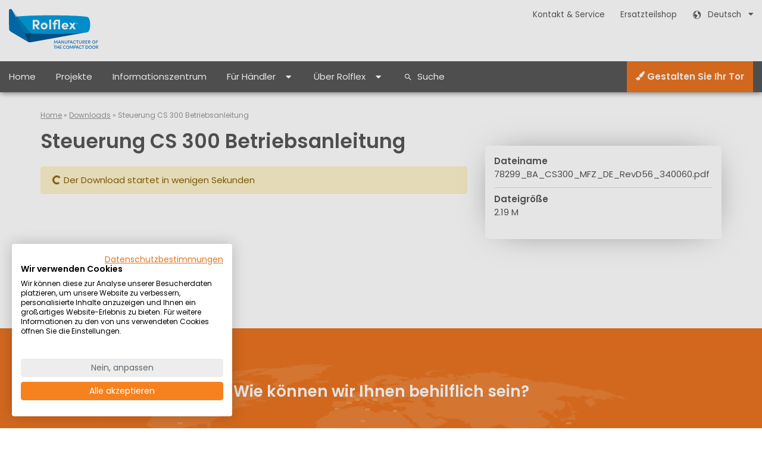

--- FILE ---
content_type: text/html; charset=UTF-8
request_url: https://www.rolflex.com/de/downloads/steuerung-cs-300-betriebsanleitung/
body_size: 14330
content:
<!DOCTYPE html>
<html lang="de">
<head>
<script src="https://consent.cookiefirst.com/sites/rolflex.com-55ee0af3-5b10-413d-9835-21284bd66eff/consent.js"></script>
<script type='text/javascript' id='vwoCode'>
    window._vwo_code=window._vwo_code || (function() {
    var account_id=241559, version = 1.5, settings_tolerance=2000, library_tolerance=2500, use_existing_jquery=false,
    is_spa=1, hide_element='body', hide_element_style = 'opacity:0 !important;filter:alpha(opacity=0) !important;background:none !important',
    f=false,d=document,vwoCodeEl=d.querySelector('#vwoCode'),code={use_existing_jquery:function(){return use_existing_jquery},library_tolerance:function(){return library_tolerance},hide_element_style:function(){return'{'+hide_element_style+'}'},finish:function(){if(!f){f=true;var e=d.getElementById('_vis_opt_path_hides');if(e)e.parentNode.removeChild(e)}},finished:function(){return f},load:function(e){var t=d.createElement('script');t.fetchPriority='high';t.src=e;t.type='text/javascript';t.innerText;t.onerror=function(){_vwo_code.finish()};d.getElementsByTagName('head')[0].appendChild(t)},getVersion:function(){return version},getMatchedCookies:function(e){var t=[];if(document.cookie){t=document.cookie.match(e)||[]}return t},getCombinationCookie:function(){var e=code.getMatchedCookies(/(?:^|;)\s?(_vis_opt_exp_\d+_combi=[^;$]*)/gi);e=e.map(function(e){try{var t=decodeURIComponent(e);if(!/_vis_opt_exp_\d+_combi=(?:\d+,?)+\s*$/.test(t)){return''}return t}catch(e){return''}});var i=[];e.forEach(function(e){var t=e.match(/([\d,]+)/g);t&&i.push(t.join('-'))});return i.join('|')},init:function(){if(d.URL.indexOf('__vwo_disable__')>-1)return;window.settings_timer=setTimeout(function(){_vwo_code.finish()},settings_tolerance);var e=d.createElement('style'),t=hide_element?hide_element+'{'+hide_element_style+'}':'',i=d.getElementsByTagName('head')[0];e.setAttribute('id','_vis_opt_path_hides');vwoCodeEl&&e.setAttribute('nonce',vwoCodeEl.nonce);e.setAttribute('type','text/css');if(e.styleSheet)e.styleSheet.cssText=t;else e.appendChild(d.createTextNode(t));i.appendChild(e);var n=this.getCombinationCookie();this.load('https://dev.visualwebsiteoptimizer.com/j.php?a='+account_id+'&u='+encodeURIComponent(d.URL)+'&f='+ +is_spa+'&vn='+version+(n?'&c='+n:''));return settings_timer}};window._vwo_settings_timer = code.init();return code;}());
</script>

 <link rel="preconnect" href="https://www.google-analytics.com" >
<link rel="preconnect" href="https://www.google.com" >
<link rel="preconnect" href="https://www.facebook.com" >
<link rel="preconnect" href="https://www.linkedin.com" >
<link rel="preconnect" href="https://tr.lfeeder.com" >

    <script>
var dataLayer = [{"contentType":"Download","pageType":"Singular","language":"de"}];

(function(w,d,s,l,i){w[l]=w[l]||[];w[l].push({'gtm.start':
new Date().getTime(),event:'gtm.js'});var f=d.getElementsByTagName(s)[0],
j=d.createElement(s),dl=l!='dataLayer'?'&l='+l:'';j.async=true;j.src=
'https://www.googletagmanager.com/gtm.js?id='+i+dl;f.parentNode.insertBefore(j,f);
})(window,document,'script','dataLayer','GTM-5QNB7GW');</script>
<script>
    !function(){var analytics=window.analytics=window.analytics||[];if(!analytics.initialize)if(analytics.invoked)window.console&&console.error&&console.error("Segment snippet included twice.");else{analytics.invoked=!0;analytics.methods=["trackSubmit","trackClick","trackLink","trackForm","pageview","identify","reset","group","track","ready","alias","debug","page","once","off","on","addSourceMiddleware","addIntegrationMiddleware","setAnonymousId","addDestinationMiddleware"];analytics.factory=function(e){return function(){var t=Array.prototype.slice.call(arguments);t.unshift(e);analytics.push(t);return analytics}};for(var e=0;e<analytics.methods.length;e++){var key=analytics.methods[e];analytics[key]=analytics.factory(key)}analytics.load=function(key,e){var t=document.createElement("script");t.type="text/javascript";t.async=!0;t.src="https://cdn.segment.com/analytics.js/v1/" + key + "/analytics.min.js";var n=document.getElementsByTagName("script")[0];n.parentNode.insertBefore(t,n);analytics._loadOptions=e};analytics._writeKey="eXLJKLYl6oiZyvSjGtOjwhBD28pO8cFF";;analytics.SNIPPET_VERSION="4.15.3";analytics.load("eXLJKLYl6oiZyvSjGtOjwhBD28pO8cFF");analytics.page();}}();
</script>
    <meta name='robots' content='index, follow, max-image-preview:large, max-snippet:-1, max-video-preview:-1' />
	<style>img:is([sizes="auto" i], [sizes^="auto," i]) { contain-intrinsic-size: 3000px 1500px }</style>
	
	<!-- This site is optimized with the Yoast SEO Premium plugin v25.9 (Yoast SEO v25.9) - https://yoast.com/wordpress/plugins/seo/ -->
	<title>Steuerung CS 300 Betriebsanleitung - Rolflex</title>
	<meta name="description" content="Hier können Sie verschiedene Broschüren über Rolflex und das Compact Falttor herunterladen. Von Firmenbroschüren bis zu technischen Zeichnungen. Hier finden Sie alles." />
	<link rel="canonical" href="https://www.rolflex.com/de/downloads/steuerung-cs-300-betriebsanleitung/" />
	<meta property="og:locale" content="de_DE" />
	<meta property="og:type" content="article" />
	<meta property="og:title" content="Steuerung CS 300 Betriebsanleitung" />
	<meta property="og:description" content="Hier können Sie verschiedene Broschüren über Rolflex und das Compact Falttor herunterladen. Von Firmenbroschüren bis zu technischen Zeichnungen. Hier finden Sie alles." />
	<meta property="og:url" content="https://www.rolflex.com/de/downloads/steuerung-cs-300-betriebsanleitung/" />
	<meta property="og:site_name" content="Rolflex" />
	<meta name="twitter:card" content="summary_large_image" />
	<script type="application/ld+json" class="yoast-schema-graph">{"@context":"https://schema.org","@graph":[{"@type":"WebPage","@id":"https://www.rolflex.com/de/downloads/steuerung-cs-300-betriebsanleitung/","url":"https://www.rolflex.com/de/downloads/steuerung-cs-300-betriebsanleitung/","name":"Steuerung CS 300 Betriebsanleitung - Rolflex","isPartOf":{"@id":"https://www.rolflex.com/de/#website"},"datePublished":"2020-11-26T09:52:43+00:00","description":"Hier können Sie verschiedene Broschüren über Rolflex und das Compact Falttor herunterladen. Von Firmenbroschüren bis zu technischen Zeichnungen. Hier finden Sie alles.","breadcrumb":{"@id":"https://www.rolflex.com/de/downloads/steuerung-cs-300-betriebsanleitung/#breadcrumb"},"inLanguage":"de","potentialAction":[{"@type":"ReadAction","target":["https://www.rolflex.com/de/downloads/steuerung-cs-300-betriebsanleitung/"]}]},{"@type":"BreadcrumbList","@id":"https://www.rolflex.com/de/downloads/steuerung-cs-300-betriebsanleitung/#breadcrumb","itemListElement":[{"@type":"ListItem","position":1,"name":"Home","item":"https://www.rolflex.com/de/"},{"@type":"ListItem","position":2,"name":"Downloads","item":"https://www.rolflex.com/de/downloads/"},{"@type":"ListItem","position":3,"name":"Steuerung CS 300 Betriebsanleitung"}]},{"@type":"WebSite","@id":"https://www.rolflex.com/de/#website","url":"https://www.rolflex.com/de/","name":"Rolflex","description":"Compact Tore von Rolflex. Passen überall.","potentialAction":[{"@type":"SearchAction","target":{"@type":"EntryPoint","urlTemplate":"https://www.rolflex.com/de/?s={search_term_string}"},"query-input":{"@type":"PropertyValueSpecification","valueRequired":true,"valueName":"search_term_string"}}],"inLanguage":"de"}]}</script>
	<!-- / Yoast SEO Premium plugin. -->


<style id='classic-theme-styles-inline-css' type='text/css'>
/*! This file is auto-generated */
.wp-block-button__link{color:#fff;background-color:#32373c;border-radius:9999px;box-shadow:none;text-decoration:none;padding:calc(.667em + 2px) calc(1.333em + 2px);font-size:1.125em}.wp-block-file__button{background:#32373c;color:#fff;text-decoration:none}
</style>
<link rel='stylesheet' id='activecampaign-form-block-css' href='https://www.rolflex.com/de/wp-content/plugins/activecampaign-subscription-forms/activecampaign-form-block/build/style-index.css' type='text/css' media='all' />
<style id='global-styles-inline-css' type='text/css'>
:root{--wp--preset--aspect-ratio--square: 1;--wp--preset--aspect-ratio--4-3: 4/3;--wp--preset--aspect-ratio--3-4: 3/4;--wp--preset--aspect-ratio--3-2: 3/2;--wp--preset--aspect-ratio--2-3: 2/3;--wp--preset--aspect-ratio--16-9: 16/9;--wp--preset--aspect-ratio--9-16: 9/16;--wp--preset--color--black: #000000;--wp--preset--color--cyan-bluish-gray: #abb8c3;--wp--preset--color--white: #ffffff;--wp--preset--color--pale-pink: #f78da7;--wp--preset--color--vivid-red: #cf2e2e;--wp--preset--color--luminous-vivid-orange: #ff6900;--wp--preset--color--luminous-vivid-amber: #fcb900;--wp--preset--color--light-green-cyan: #7bdcb5;--wp--preset--color--vivid-green-cyan: #00d084;--wp--preset--color--pale-cyan-blue: #8ed1fc;--wp--preset--color--vivid-cyan-blue: #0693e3;--wp--preset--color--vivid-purple: #9b51e0;--wp--preset--gradient--vivid-cyan-blue-to-vivid-purple: linear-gradient(135deg,rgba(6,147,227,1) 0%,rgb(155,81,224) 100%);--wp--preset--gradient--light-green-cyan-to-vivid-green-cyan: linear-gradient(135deg,rgb(122,220,180) 0%,rgb(0,208,130) 100%);--wp--preset--gradient--luminous-vivid-amber-to-luminous-vivid-orange: linear-gradient(135deg,rgba(252,185,0,1) 0%,rgba(255,105,0,1) 100%);--wp--preset--gradient--luminous-vivid-orange-to-vivid-red: linear-gradient(135deg,rgba(255,105,0,1) 0%,rgb(207,46,46) 100%);--wp--preset--gradient--very-light-gray-to-cyan-bluish-gray: linear-gradient(135deg,rgb(238,238,238) 0%,rgb(169,184,195) 100%);--wp--preset--gradient--cool-to-warm-spectrum: linear-gradient(135deg,rgb(74,234,220) 0%,rgb(151,120,209) 20%,rgb(207,42,186) 40%,rgb(238,44,130) 60%,rgb(251,105,98) 80%,rgb(254,248,76) 100%);--wp--preset--gradient--blush-light-purple: linear-gradient(135deg,rgb(255,206,236) 0%,rgb(152,150,240) 100%);--wp--preset--gradient--blush-bordeaux: linear-gradient(135deg,rgb(254,205,165) 0%,rgb(254,45,45) 50%,rgb(107,0,62) 100%);--wp--preset--gradient--luminous-dusk: linear-gradient(135deg,rgb(255,203,112) 0%,rgb(199,81,192) 50%,rgb(65,88,208) 100%);--wp--preset--gradient--pale-ocean: linear-gradient(135deg,rgb(255,245,203) 0%,rgb(182,227,212) 50%,rgb(51,167,181) 100%);--wp--preset--gradient--electric-grass: linear-gradient(135deg,rgb(202,248,128) 0%,rgb(113,206,126) 100%);--wp--preset--gradient--midnight: linear-gradient(135deg,rgb(2,3,129) 0%,rgb(40,116,252) 100%);--wp--preset--font-size--small: 13px;--wp--preset--font-size--medium: 20px;--wp--preset--font-size--large: 36px;--wp--preset--font-size--x-large: 42px;--wp--preset--spacing--20: 0.44rem;--wp--preset--spacing--30: 0.67rem;--wp--preset--spacing--40: 1rem;--wp--preset--spacing--50: 1.5rem;--wp--preset--spacing--60: 2.25rem;--wp--preset--spacing--70: 3.38rem;--wp--preset--spacing--80: 5.06rem;--wp--preset--shadow--natural: 6px 6px 9px rgba(0, 0, 0, 0.2);--wp--preset--shadow--deep: 12px 12px 50px rgba(0, 0, 0, 0.4);--wp--preset--shadow--sharp: 6px 6px 0px rgba(0, 0, 0, 0.2);--wp--preset--shadow--outlined: 6px 6px 0px -3px rgba(255, 255, 255, 1), 6px 6px rgba(0, 0, 0, 1);--wp--preset--shadow--crisp: 6px 6px 0px rgba(0, 0, 0, 1);}:where(.is-layout-flex){gap: 0.5em;}:where(.is-layout-grid){gap: 0.5em;}body .is-layout-flex{display: flex;}.is-layout-flex{flex-wrap: wrap;align-items: center;}.is-layout-flex > :is(*, div){margin: 0;}body .is-layout-grid{display: grid;}.is-layout-grid > :is(*, div){margin: 0;}:where(.wp-block-columns.is-layout-flex){gap: 2em;}:where(.wp-block-columns.is-layout-grid){gap: 2em;}:where(.wp-block-post-template.is-layout-flex){gap: 1.25em;}:where(.wp-block-post-template.is-layout-grid){gap: 1.25em;}.has-black-color{color: var(--wp--preset--color--black) !important;}.has-cyan-bluish-gray-color{color: var(--wp--preset--color--cyan-bluish-gray) !important;}.has-white-color{color: var(--wp--preset--color--white) !important;}.has-pale-pink-color{color: var(--wp--preset--color--pale-pink) !important;}.has-vivid-red-color{color: var(--wp--preset--color--vivid-red) !important;}.has-luminous-vivid-orange-color{color: var(--wp--preset--color--luminous-vivid-orange) !important;}.has-luminous-vivid-amber-color{color: var(--wp--preset--color--luminous-vivid-amber) !important;}.has-light-green-cyan-color{color: var(--wp--preset--color--light-green-cyan) !important;}.has-vivid-green-cyan-color{color: var(--wp--preset--color--vivid-green-cyan) !important;}.has-pale-cyan-blue-color{color: var(--wp--preset--color--pale-cyan-blue) !important;}.has-vivid-cyan-blue-color{color: var(--wp--preset--color--vivid-cyan-blue) !important;}.has-vivid-purple-color{color: var(--wp--preset--color--vivid-purple) !important;}.has-black-background-color{background-color: var(--wp--preset--color--black) !important;}.has-cyan-bluish-gray-background-color{background-color: var(--wp--preset--color--cyan-bluish-gray) !important;}.has-white-background-color{background-color: var(--wp--preset--color--white) !important;}.has-pale-pink-background-color{background-color: var(--wp--preset--color--pale-pink) !important;}.has-vivid-red-background-color{background-color: var(--wp--preset--color--vivid-red) !important;}.has-luminous-vivid-orange-background-color{background-color: var(--wp--preset--color--luminous-vivid-orange) !important;}.has-luminous-vivid-amber-background-color{background-color: var(--wp--preset--color--luminous-vivid-amber) !important;}.has-light-green-cyan-background-color{background-color: var(--wp--preset--color--light-green-cyan) !important;}.has-vivid-green-cyan-background-color{background-color: var(--wp--preset--color--vivid-green-cyan) !important;}.has-pale-cyan-blue-background-color{background-color: var(--wp--preset--color--pale-cyan-blue) !important;}.has-vivid-cyan-blue-background-color{background-color: var(--wp--preset--color--vivid-cyan-blue) !important;}.has-vivid-purple-background-color{background-color: var(--wp--preset--color--vivid-purple) !important;}.has-black-border-color{border-color: var(--wp--preset--color--black) !important;}.has-cyan-bluish-gray-border-color{border-color: var(--wp--preset--color--cyan-bluish-gray) !important;}.has-white-border-color{border-color: var(--wp--preset--color--white) !important;}.has-pale-pink-border-color{border-color: var(--wp--preset--color--pale-pink) !important;}.has-vivid-red-border-color{border-color: var(--wp--preset--color--vivid-red) !important;}.has-luminous-vivid-orange-border-color{border-color: var(--wp--preset--color--luminous-vivid-orange) !important;}.has-luminous-vivid-amber-border-color{border-color: var(--wp--preset--color--luminous-vivid-amber) !important;}.has-light-green-cyan-border-color{border-color: var(--wp--preset--color--light-green-cyan) !important;}.has-vivid-green-cyan-border-color{border-color: var(--wp--preset--color--vivid-green-cyan) !important;}.has-pale-cyan-blue-border-color{border-color: var(--wp--preset--color--pale-cyan-blue) !important;}.has-vivid-cyan-blue-border-color{border-color: var(--wp--preset--color--vivid-cyan-blue) !important;}.has-vivid-purple-border-color{border-color: var(--wp--preset--color--vivid-purple) !important;}.has-vivid-cyan-blue-to-vivid-purple-gradient-background{background: var(--wp--preset--gradient--vivid-cyan-blue-to-vivid-purple) !important;}.has-light-green-cyan-to-vivid-green-cyan-gradient-background{background: var(--wp--preset--gradient--light-green-cyan-to-vivid-green-cyan) !important;}.has-luminous-vivid-amber-to-luminous-vivid-orange-gradient-background{background: var(--wp--preset--gradient--luminous-vivid-amber-to-luminous-vivid-orange) !important;}.has-luminous-vivid-orange-to-vivid-red-gradient-background{background: var(--wp--preset--gradient--luminous-vivid-orange-to-vivid-red) !important;}.has-very-light-gray-to-cyan-bluish-gray-gradient-background{background: var(--wp--preset--gradient--very-light-gray-to-cyan-bluish-gray) !important;}.has-cool-to-warm-spectrum-gradient-background{background: var(--wp--preset--gradient--cool-to-warm-spectrum) !important;}.has-blush-light-purple-gradient-background{background: var(--wp--preset--gradient--blush-light-purple) !important;}.has-blush-bordeaux-gradient-background{background: var(--wp--preset--gradient--blush-bordeaux) !important;}.has-luminous-dusk-gradient-background{background: var(--wp--preset--gradient--luminous-dusk) !important;}.has-pale-ocean-gradient-background{background: var(--wp--preset--gradient--pale-ocean) !important;}.has-electric-grass-gradient-background{background: var(--wp--preset--gradient--electric-grass) !important;}.has-midnight-gradient-background{background: var(--wp--preset--gradient--midnight) !important;}.has-small-font-size{font-size: var(--wp--preset--font-size--small) !important;}.has-medium-font-size{font-size: var(--wp--preset--font-size--medium) !important;}.has-large-font-size{font-size: var(--wp--preset--font-size--large) !important;}.has-x-large-font-size{font-size: var(--wp--preset--font-size--x-large) !important;}
:where(.wp-block-post-template.is-layout-flex){gap: 1.25em;}:where(.wp-block-post-template.is-layout-grid){gap: 1.25em;}
:where(.wp-block-columns.is-layout-flex){gap: 2em;}:where(.wp-block-columns.is-layout-grid){gap: 2em;}
:root :where(.wp-block-pullquote){font-size: 1.5em;line-height: 1.6;}
</style>
<link rel='stylesheet' id='rolflex-compact-style-css' href='https://www.rolflex.com/wp-content/themes/rolflex-compact/assets/css/theme-bundle.min.css' type='text/css' media='all' />
<!-- Stream WordPress user activity plugin v4.1.1 -->
<meta http-equiv="refresh" content="0;url=https://www.rolflex.com/de/wp-content/uploads/sites/5/2020/11/78299_BA_CS300_MFZ_DE_RevD56_340060.pdf" />
    <meta charset="UTF-8">
    <meta name="viewport" content="width=device-width, initial-scale=1.0">
    <meta http-equiv="X-UA-Compatible" content="IE=edge">
    <meta name="HandheldFriendly" content="True">
    <link rel="apple-touch-icon" sizes="180x180" href="/apple-touch-icon.png">
    <link rel="icon" type="image/png" sizes="32x32" href="/favicon-32x32.png">
    <link rel="icon" type="image/png" sizes="16x16" href="/favicon-16x16.png">
    <link rel="manifest" href="/site.webmanifest">
    <link rel="mask-icon" href="/safari-pinned-tab.svg" color="#5bbad5">




</head>
<body class="wp-singular downloads-template-default single single-downloads postid-3282 wp-theme-rolflex-compact">
<div id="rflex-layout" class="rflex-layout">
    <header id="rflex-header-container" class="rflex-header ">
                <div class="rflex-brand-bar">
            <div class="container-lg">
                <div class="row">
                    <div class="col">
                        <div class="rflex-logo-container">
                            <div class="rflex-logo ">
    <a href="https://www.rolflex.com/de/" class="rflex-logo-link">
        <p class="rflex-logo-title rflex-logo-text">Rolflex</p>
        <p class="rflex-logo-title rflex-logo-text">Compact Tore von Rolflex. Passen überall.</p>
    </a>
</div>                          
                        </div>
                    </div>
                    <nav class="col-7 text-right d-lg-none">
                        <ul class="rflex-nav-icons rflex-list-inline">
                                                        <li><a href="tel: +31315695959"><i class="rflex-icon rflex-icon-phone"></i><span class="rflex-icon-label">Ruf an</span></a></li>
                                                        <li><a class="rflex-toggle-search" href="#"><i class="rflex-icon rflex-icon-search"></i><span class="rflex-icon-label">Suche</span></a></li>
                            <li><a href="#" class="rflex-toggle-mob-nav"><i class="rflex-icon rflex-icon-menu rflex-anchor-prevent-default"></i><span class="rflex-icon-label">Menü</span></a></li>
                        </ul>
                    </nav>
                    <div class="d-none d-lg-block col text-right">
                        <nav class="rflex-nav-top">
                            <ul class="rflex-list-inline">
                                                                <li class="menu-item menu-item-type-post_type_archive menu-item-object-projects menu-item-492">
                                    <a href="https://www.rolflex.com/de/service-kontakt/">Kontakt &amp; Service</a>
                                </li>
                                                                                                <li class="menu-item menu-item-type-post_type_archive menu-item-object-projects menu-item-492">
                                    <a href="https://shop.rolflex.com/de">Ersatzteilshop</a>
                                </li>
                                                                <li class="menu-item menu-item-type-post_type_archive menu-item-object-projects menu-item-492">
                                    <div class="rflex-dropdown-simple rflex-toggle">
    <a class="rflex-anchor-prevent-default rflex-dropdown-button">
        <span class="rflex-icon-prepend rflex-icon-globe">
                        Deutsch        </span>&nbsp;
        <i class="rflex-icon"></i>
    </a>
    <ul class="rflex-list-group rflex-dropdown-simple-options text-left submenu">
                                <li class="rflex-dropdown-options-option">
                <a href="/nl/">Nederlands</a>
            </li>
                                            <li class="rflex-dropdown-options-option">
                <a href="/en/">English</a>
            </li>
                                                                <li class="rflex-dropdown-options-option">
                <a href="/fr/">Français</a>
            </li>
                                            <li class="rflex-dropdown-options-option">
                <a href="/it/">Italiano</a>
            </li>
                                            <li class="rflex-dropdown-options-option">
                <a href="/es/">Español</a>
            </li>
                                            <li class="rflex-dropdown-options-option">
                <a href="/da/">Dansk</a>
            </li>
                                            <li class="rflex-dropdown-options-option">
                <a href="/no/">Norsk</a>
            </li>
                                            <li class="rflex-dropdown-options-option">
                <a href="/sv/">Svenska</a>
            </li>
                                            <li class="rflex-dropdown-options-option">
                <a href="/pl/">Polski</a>
            </li>
                        </ul>
</div>                                </li>
                            </ul>
                        </nav>
                    </div>
                </div>
            </div>
        </div>
        <div id="rflex-nav-bar" class="rflex-menu-bar d-none d-lg-block">
    <div class="container-lg">
        <div class="row">
            <div class="col">
                            <!--Array
(
    [args] => stdClass Object
        (
            [menu] => WP_Term Object
                (
                    [term_id] => 22
                    [name] => Main Navigation
                    [slug] => main-navigation
                    [term_group] => 0
                    [term_taxonomy_id] => 22
                    [taxonomy] => nav_menu
                    [description] => 
                    [parent] => 0
                    [count] => 24
                    [filter] => raw
                    [order] => 0
                )

            [container] => nav
            [container_class] => rflex-nav-desktop
            [container_id] => 
            [container_aria_label] => 
            [menu_class] => menu
            [menu_id] => 
            [echo] => 1
            [fallback_cb] => wp_page_menu
            [before] => 
            [after] => 
            [link_before] => 
            [link_after] => 
            [items_wrap] => <ul id="%1$s" class="rflex-list-inline  %2$s">%3$s</ul>
            [item_spacing] => preserve
            [depth] => 2
            [walker] => 
            [theme_location] => main-desktop
            [href_hashtag_add_li_classes] => rflex-hashtag-class
            [href_hashtag_remove] => 1
            [href_hashtag_classes] => rflex-submenu-title
        )

    [type] => string
    [items] => <li id="menu-item-1504" class="menu-item menu-item-type-post_type menu-item-object-page menu-item-home menu-item-1504"><a href="https://www.rolflex.com/de/">Home</a></li>
<li id="menu-item-626" class="menu-item menu-item-type-post_type_archive menu-item-object-projects menu-item-626"><a href="https://www.rolflex.com/de/sektionaltore-projekte/">Projekte</a></li>
<li id="menu-item-201" class="menu-item menu-item-type-post_type_archive menu-item-object-articles menu-item-201"><a href="https://www.rolflex.com/de/sektionaltore-knowledge-center/">Informationszentrum</a></li>
<li id="menu-item-1456" class="menu-item menu-item-type-post_type menu-item-object-page menu-item-has-children menu-item-1456"><a href="https://www.rolflex.com/de/haendler/">Für Händler</a>
<ul class="sub-menu">
	<li id="menu-item-4925" class="menu-item menu-item-type-post_type menu-item-object-page menu-item-4925"><a href="https://www.rolflex.com/de/haendler/">Händler Infos</a></li>
	<li id="menu-item-4929" class="menu-item menu-item-type-post_type menu-item-object-page menu-item-4929"><a href="https://www.rolflex.com/de/enwerfen-sie-ihr-eigenes-tor/">Preis anfragen</a></li>
	<li id="menu-item-4926" class="menu-item menu-item-type-post_type menu-item-object-page menu-item-4926"><a href="https://www.rolflex.com/de/haendler/compact-akademie/">Compact Akademie</a></li>
	<li id="menu-item-6143" class="menu-item menu-item-type-post_type menu-item-object-page menu-item-6143"><a href="https://www.rolflex.com/de/haendler/schulungsvideo/">Compact Tor Montage</a></li>
	<li id="menu-item-5829" class="menu-item menu-item-type-custom menu-item-object-custom menu-item-5829"><a href="https://shop.rolflex.com">Compact-Teile-Webshop</a></li>
	<li id="menu-item-2139" class="menu-item menu-item-type-post_type_archive menu-item-object-downloads menu-item-2139"><a href="https://www.rolflex.com/de/downloads/">Downloads</a></li>
</ul>
</li>
<li id="menu-item-1091" class="menu-item menu-item-type-post_type menu-item-object-page menu-item-has-children menu-item-1091"><a href="https://www.rolflex.com/de/das-compact-tor-entworfen-und-produziert-von-rolflex/">Über Rolflex</a>
<ul class="sub-menu">
	<li id="menu-item-4930" class="menu-item menu-item-type-post_type menu-item-object-page menu-item-4930"><a href="https://www.rolflex.com/de/das-compact-tor-entworfen-und-produziert-von-rolflex/">Erfinder vom Compact Tor</a></li>
	<li id="menu-item-812" class="menu-item menu-item-type-post_type menu-item-object-page current_page_parent menu-item-812"><a href="https://www.rolflex.com/de/neuigkeiten-und-updates/">Neuigkeiten</a></li>
	<li id="menu-item-10828" class="menu-item menu-item-type-post_type menu-item-object-page menu-item-10828"><a href="https://www.rolflex.com/de/falttor/">Falttor</a></li>
	<li id="menu-item-7526" class="menu-item menu-item-type-post_type menu-item-object-page menu-item-7526"><a href="https://www.rolflex.com/de/falthebetor/">Falthebetor</a></li>
	<li id="menu-item-4966" class="menu-item menu-item-type-post_type menu-item-object-page menu-item-home menu-item-4966"><a href="https://www.rolflex.com/de/">Sektionaltor</a></li>
	<li id="menu-item-9927" class="menu-item menu-item-type-post_type menu-item-object-page menu-item-9927"><a href="https://www.rolflex.com/de/schnelllauftor/">Schnelllauftor</a></li>
	<li id="menu-item-7019" class="menu-item menu-item-type-post_type menu-item-object-page menu-item-7019"><a href="https://www.rolflex.com/de/brandschutztor/">Brandschutztor</a></li>
	<li id="menu-item-4566" class="menu-item menu-item-type-post_type menu-item-object-page menu-item-4566"><a href="https://www.rolflex.com/de/industrietor/">Industrietor</a></li>
	<li id="menu-item-4565" class="menu-item menu-item-type-post_type menu-item-object-page menu-item-4565"><a href="https://www.rolflex.com/de/hallentor/">Hallentor</a></li>
	<li id="menu-item-4570" class="menu-item menu-item-type-post_type menu-item-object-page menu-item-4570"><a href="https://www.rolflex.com/de/rolltor/">Rolltor</a></li>
	<li id="menu-item-4568" class="menu-item menu-item-type-post_type menu-item-object-page menu-item-4568"><a href="https://www.rolflex.com/de/deckensektionaltor/">Deckensektionaltor</a></li>
	<li id="menu-item-8960" class="menu-item menu-item-type-post_type menu-item-object-page menu-item-8960"><a href="https://www.rolflex.com/de/werkstatttor/">Werkstatttor</a></li>
	<li id="menu-item-4567" class="menu-item menu-item-type-post_type menu-item-object-page menu-item-4567"><a href="https://www.rolflex.com/de/garagentor/">Garagentor</a></li>
</ul>
</li>

)
--><nav class="rflex-nav-desktop"><ul id="menu-main-navigation" class="rflex-list-inline  menu"><li id="menu-item-1504" class="menu-item menu-item-type-post_type menu-item-object-page menu-item-home menu-item-1504"><a href="https://www.rolflex.com/de/">Home</a></li>
<li id="menu-item-626" class="menu-item menu-item-type-post_type_archive menu-item-object-projects menu-item-626"><a href="https://www.rolflex.com/de/sektionaltore-projekte/">Projekte</a></li>
<li id="menu-item-201" class="menu-item menu-item-type-post_type_archive menu-item-object-articles menu-item-201"><a href="https://www.rolflex.com/de/sektionaltore-knowledge-center/">Informationszentrum</a></li>
<li id="menu-item-1456" class="menu-item menu-item-type-post_type menu-item-object-page menu-item-has-children menu-item-1456"><a href="https://www.rolflex.com/de/haendler/">Für Händler</a>
<ul class="sub-menu">
	<li id="menu-item-4925" class="menu-item menu-item-type-post_type menu-item-object-page menu-item-4925"><a href="https://www.rolflex.com/de/haendler/">Händler Infos</a></li>
	<li id="menu-item-4929" class="menu-item menu-item-type-post_type menu-item-object-page menu-item-4929"><a href="https://www.rolflex.com/de/enwerfen-sie-ihr-eigenes-tor/">Preis anfragen</a></li>
	<li id="menu-item-4926" class="menu-item menu-item-type-post_type menu-item-object-page menu-item-4926"><a href="https://www.rolflex.com/de/haendler/compact-akademie/">Compact Akademie</a></li>
	<li id="menu-item-6143" class="menu-item menu-item-type-post_type menu-item-object-page menu-item-6143"><a href="https://www.rolflex.com/de/haendler/schulungsvideo/">Compact Tor Montage</a></li>
	<li id="menu-item-5829" class="menu-item menu-item-type-custom menu-item-object-custom menu-item-5829"><a href="https://shop.rolflex.com">Compact-Teile-Webshop</a></li>
	<li id="menu-item-2139" class="menu-item menu-item-type-post_type_archive menu-item-object-downloads menu-item-2139"><a href="https://www.rolflex.com/de/downloads/">Downloads</a></li>
</ul>
</li>
<li id="menu-item-1091" class="menu-item menu-item-type-post_type menu-item-object-page menu-item-has-children menu-item-1091"><a href="https://www.rolflex.com/de/das-compact-tor-entworfen-und-produziert-von-rolflex/">Über Rolflex</a>
<ul class="sub-menu">
	<li id="menu-item-4930" class="menu-item menu-item-type-post_type menu-item-object-page menu-item-4930"><a href="https://www.rolflex.com/de/das-compact-tor-entworfen-und-produziert-von-rolflex/">Erfinder vom Compact Tor</a></li>
	<li id="menu-item-812" class="menu-item menu-item-type-post_type menu-item-object-page current_page_parent menu-item-812"><a href="https://www.rolflex.com/de/neuigkeiten-und-updates/">Neuigkeiten</a></li>
	<li id="menu-item-10828" class="menu-item menu-item-type-post_type menu-item-object-page menu-item-10828"><a href="https://www.rolflex.com/de/falttor/">Falttor</a></li>
	<li id="menu-item-7526" class="menu-item menu-item-type-post_type menu-item-object-page menu-item-7526"><a href="https://www.rolflex.com/de/falthebetor/">Falthebetor</a></li>
	<li id="menu-item-4966" class="menu-item menu-item-type-post_type menu-item-object-page menu-item-home menu-item-4966"><a href="https://www.rolflex.com/de/">Sektionaltor</a></li>
	<li id="menu-item-9927" class="menu-item menu-item-type-post_type menu-item-object-page menu-item-9927"><a href="https://www.rolflex.com/de/schnelllauftor/">Schnelllauftor</a></li>
	<li id="menu-item-7019" class="menu-item menu-item-type-post_type menu-item-object-page menu-item-7019"><a href="https://www.rolflex.com/de/brandschutztor/">Brandschutztor</a></li>
	<li id="menu-item-4566" class="menu-item menu-item-type-post_type menu-item-object-page menu-item-4566"><a href="https://www.rolflex.com/de/industrietor/">Industrietor</a></li>
	<li id="menu-item-4565" class="menu-item menu-item-type-post_type menu-item-object-page menu-item-4565"><a href="https://www.rolflex.com/de/hallentor/">Hallentor</a></li>
	<li id="menu-item-4570" class="menu-item menu-item-type-post_type menu-item-object-page menu-item-4570"><a href="https://www.rolflex.com/de/rolltor/">Rolltor</a></li>
	<li id="menu-item-4568" class="menu-item menu-item-type-post_type menu-item-object-page menu-item-4568"><a href="https://www.rolflex.com/de/deckensektionaltor/">Deckensektionaltor</a></li>
	<li id="menu-item-8960" class="menu-item menu-item-type-post_type menu-item-object-page menu-item-8960"><a href="https://www.rolflex.com/de/werkstatttor/">Werkstatttor</a></li>
	<li id="menu-item-4567" class="menu-item menu-item-type-post_type menu-item-object-page menu-item-4567"><a href="https://www.rolflex.com/de/garagentor/">Garagentor</a></li>
</ul>
</li>
<li class="rflex-toggle-search"><a href="#" class="rflex-icon-prepend rflex-icon-search">Suche</a></li><li class="rflex-door-cta"><a href="https://www.rolflex.com/de/enwerfen-sie-ihr-eigenes-tor/"><i class="rflex-icon rflex-icon-design-door"></i>&nbsp;Gestalten Sie Ihr Tor</a></li></ul></nav>                        </div>
        </div>
    </div>
</div>    </header>

	    	<main id="rflex-main" class="rflex-main">
	<section class="rflex-content post-3282 downloads type-downloads status-publish hentry download-types-montageanleitung">
    <div class="rflex-section rflex-section-content">
    <div class="container-lg">
        <div class="row justify-content-center">
            <div class="col-12 col-lg-7">
                                    <div class="rflex-content-breadcrumbs">
                                <p class="rflex-breadcrumbs"><span><span><a href="https://www.rolflex.com/de/">Home</a></span> » <span><a href="https://www.rolflex.com/de/downloads/">Downloads</a></span> » <span class="breadcrumb_last" aria-current="page">Steuerung CS 300 Betriebsanleitung</span></span></p>                    </div>
                                                <header class="rlfex-content-header rflex-post-header">
                                        <h1 class="h1">Steuerung CS 300 Betriebsanleitung</h1>

                                    </header>
                                <div class="rflex-content-body rflex-post-body">
                                        <div class="alert alert-warning rflex-m-top"><div class="spinner-border spinner-border-sm" role="status"></div>&nbsp;Der Download startet in wenigen Sekunden</div>                </div>
                            </div>

                        <aside class="col-12 col-lg-4 rflex-p-top-big">
                                    <div class="rflex-container rflex-side-container rflex-project-meta">
    <div class="rflex-inner">
                        <dl class="rflex-list-group">
                            <dt>Dateiname</dt>
                <dd>78299_BA_CS300_MFZ_DE_RevD56_340060.pdf</dd>
                            <dt>Dateigröße</dt>
                <dd>2.19 M</dd>
                    </dl>
            </div>
</div>                            </aside>
            
        </div>
    </div>
</div>
</section>


</main>

<footer class="rflex-footer">
        <div class="rflex-footer-pre">
        <div class="container-lg text-center">
            <div class="row">
                <div class="col-12 rflex-footer-pre-links">
                    <h3 class="h2">Wie können wir Ihnen behilflich sein?</h3>
                    <ul class="rflex-footer-pre-link-list">
                                                <li><a class="btn btn-cta btn-out" href="https://www.rolflex.com/de/service-kontakt/"><span class="btn-label rflex-icon-append rflex-icon-arrow-right">Kontaktieren Sie uns</span></a></li>
                                                <li><a class="btn btn-cta btn-out" href="https://www.rolflex.com/de/haendler/"><span class="btn-label rflex-icon-append rflex-icon-arrow-right">Händler</span></a></li>
                                                <li><a class="btn btn-cta btn-out" href="https://www.rolflex.com/de/fuer-architekten-und-auftragnehmer/"><span class="btn-label rflex-icon-append rflex-icon-arrow-right">Architekten und Auftragnehmer</span></a></li>
                                            </ul>
                </div>
            </div>
        </div>
    </div>
        <div class="rflex-polygon rflex-polygon-primary rflex-polygon-bottom-left"></div>
        <div class="rflex-footer-body">
        <div class="container-lg rflex-footer-logo">
            <div class="row justify-content-end">
                <div class="col-6 col-sm-4 col-md-3 col-lg-2">
                    <div class="rflex-logo rflex-logo-diapositive">
    <a href="https://www.rolflex.com/de/" class="rflex-logo-link">
        <p class="rflex-logo-title rflex-logo-text">Rolflex</p>
        <p class="rflex-logo-title rflex-logo-text">Compact Tore von Rolflex. Passen überall.</p>
    </a>
</div>                </div>
            </div>
        </div>
                            <!--Array
(
    [args] => stdClass Object
        (
            [menu] => WP_Term Object
                (
                    [term_id] => 44
                    [name] => Footer
                    [slug] => footer
                    [term_group] => 0
                    [term_taxonomy_id] => 44
                    [taxonomy] => nav_menu
                    [description] => 
                    [parent] => 0
                    [count] => 34
                    [filter] => raw
                    [order] => 0
                )

            [container] => nav
            [container_class] => container-lg
            [container_id] => 
            [container_aria_label] => 
            [menu_class] => menu
            [menu_id] => 
            [echo] => 1
            [fallback_cb] => wp_page_menu
            [before] => 
            [after] => 
            [link_before] => 
            [link_after] => 
            [items_wrap] => <ul id="%1$s" class="rflex-nav-extend rflex-footer-nav-menu row %2$s justify-content-left">%3$s</ul>
            [item_spacing] => preserve
            [depth] => 2
            [walker] => 
            [theme_location] => footer
            [add_top_li_classes] => col-12 col-sm-6 col-lg
            [href_hashtag_add_li_classes] => rflex-hashtag-class d-flex flex-column
            [href_hashtag_remove] => 1
            [href_hashtag_classes] => rflex-submenu-title
            [quality_marks] => Array
                (
                    [items] => Array
                        (
                            [0] => Array
                                (
                                    [name] => 
                                    [image] => Array
                                        (
                                            [ID] => 11667
                                            [id] => 11667
                                            [title] => BVT
                                            [filename] => keurmerk.png
                                            [filesize] => 5840
                                            [url] => https://www.rolflex.com/de/wp-content/uploads/sites/5/2025/06/keurmerk.png
                                            [link] => https://www.rolflex.com/de/keurmerk/
                                            [alt] => BVT Verband Tore
                                            [author] => 9
                                            [description] => 
                                            [caption] => 
                                            [name] => keurmerk
                                            [status] => inherit
                                            [uploaded_to] => 0
                                            [date] => 2025-06-17 14:52:50
                                            [modified] => 2025-06-17 14:53:07
                                            [menu_order] => 0
                                            [mime_type] => image/png
                                            [type] => image
                                            [subtype] => png
                                            [icon] => https://www.rolflex.com/de/wp-includes/images/media/default.png
                                            [width] => 188
                                            [height] => 146
                                            [sizes] => Array
                                                (
                                                    [thumbnail] => https://www.rolflex.com/de/wp-content/uploads/sites/5/2025/06/keurmerk-150x146.png
                                                    [thumbnail-width] => 150
                                                    [thumbnail-height] => 146
                                                    [medium] => https://www.rolflex.com/de/wp-content/uploads/sites/5/2025/06/keurmerk.png
                                                    [medium-width] => 188
                                                    [medium-height] => 146
                                                    [medium_large] => https://www.rolflex.com/de/wp-content/uploads/sites/5/2025/06/keurmerk.png
                                                    [medium_large-width] => 188
                                                    [medium_large-height] => 146
                                                    [large] => https://www.rolflex.com/de/wp-content/uploads/sites/5/2025/06/keurmerk.png
                                                    [large-width] => 188
                                                    [large-height] => 146
                                                    [1536x1536] => https://www.rolflex.com/de/wp-content/uploads/sites/5/2025/06/keurmerk.png
                                                    [1536x1536-width] => 188
                                                    [1536x1536-height] => 146
                                                    [2048x2048] => https://www.rolflex.com/de/wp-content/uploads/sites/5/2025/06/keurmerk.png
                                                    [2048x2048-width] => 188
                                                    [2048x2048-height] => 146
                                                    [admin-mini] => https://www.rolflex.com/de/wp-content/uploads/sites/5/2025/06/keurmerk.png
                                                    [admin-mini-width] => 188
                                                    [admin-mini-height] => 146
                                                    [projects-logo] => https://www.rolflex.com/de/wp-content/uploads/sites/5/2025/06/keurmerk-129x100.png
                                                    [projects-logo-width] => 129
                                                    [projects-logo-height] => 100
                                                    [projects-thumb] => https://www.rolflex.com/de/wp-content/uploads/sites/5/2025/06/keurmerk.png
                                                    [projects-thumb-width] => 188
                                                    [projects-thumb-height] => 146
                                                    [hd-large] => https://www.rolflex.com/de/wp-content/uploads/sites/5/2025/06/keurmerk.png
                                                    [hd-large-width] => 188
                                                    [hd-large-height] => 146
                                                    [hd-small] => https://www.rolflex.com/de/wp-content/uploads/sites/5/2025/06/keurmerk.png
                                                    [hd-small-width] => 188
                                                    [hd-small-height] => 146
                                                    [hd-thumb] => https://www.rolflex.com/de/wp-content/uploads/sites/5/2025/06/keurmerk.png
                                                    [hd-thumb-width] => 188
                                                    [hd-thumb-height] => 146
                                                    [hd-large-cropped] => https://www.rolflex.com/de/wp-content/uploads/sites/5/2025/06/keurmerk.png
                                                    [hd-large-cropped-width] => 188
                                                    [hd-large-cropped-height] => 146
                                                    [hd-small-cropped] => https://www.rolflex.com/de/wp-content/uploads/sites/5/2025/06/keurmerk.png
                                                    [hd-small-cropped-width] => 188
                                                    [hd-small-cropped-height] => 146
                                                    [hd-thumb-cropped] => https://www.rolflex.com/de/wp-content/uploads/sites/5/2025/06/keurmerk.png
                                                    [hd-thumb-cropped-width] => 188
                                                    [hd-thumb-cropped-height] => 146
                                                    [hd-mini-cropped] => https://www.rolflex.com/de/wp-content/uploads/sites/5/2025/06/keurmerk.png
                                                    [hd-mini-cropped-width] => 188
                                                    [hd-mini-cropped-height] => 146
                                                    [square] => https://www.rolflex.com/de/wp-content/uploads/sites/5/2025/06/keurmerk.png
                                                    [square-width] => 188
                                                    [square-height] => 146
                                                    [rss-feed-fresh] => https://www.rolflex.com/de/wp-content/uploads/sites/5/2025/06/keurmerk.png
                                                    [rss-feed-fresh-width] => 188
                                                    [rss-feed-fresh-height] => 146
                                                    [grid-thumb] => https://www.rolflex.com/de/wp-content/uploads/sites/5/2025/06/keurmerk.png
                                                    [grid-thumb-width] => 188
                                                    [grid-thumb-height] => 146
                                                    [hero-large] => https://www.rolflex.com/de/wp-content/uploads/sites/5/2025/06/keurmerk.png
                                                    [hero-large-width] => 188
                                                    [hero-large-height] => 146
                                                    [hero-small] => https://www.rolflex.com/de/wp-content/uploads/sites/5/2025/06/keurmerk.png
                                                    [hero-small-width] => 188
                                                    [hero-small-height] => 146
                                                    [hero-inline] => https://www.rolflex.com/de/wp-content/uploads/sites/5/2025/06/keurmerk.png
                                                    [hero-inline-width] => 188
                                                    [hero-inline-height] => 146
                                                    [hero-thumb] => https://www.rolflex.com/de/wp-content/uploads/sites/5/2025/06/keurmerk.png
                                                    [hero-thumb-width] => 188
                                                    [hero-thumb-height] => 146
                                                    [hero-mobile] => https://www.rolflex.com/de/wp-content/uploads/sites/5/2025/06/keurmerk.png
                                                    [hero-mobile-width] => 188
                                                    [hero-mobile-height] => 146
                                                    [gallery-full] => https://www.rolflex.com/de/wp-content/uploads/sites/5/2025/06/keurmerk.png
                                                    [gallery-full-width] => 188
                                                    [gallery-full-height] => 146
                                                    [gallery-highlight] => https://www.rolflex.com/de/wp-content/uploads/sites/5/2025/06/keurmerk.png
                                                    [gallery-highlight-width] => 188
                                                    [gallery-highlight-height] => 146
                                                    [gallery-highlight-mobile] => https://www.rolflex.com/de/wp-content/uploads/sites/5/2025/06/keurmerk.png
                                                    [gallery-highlight-mobile-width] => 188
                                                    [gallery-highlight-mobile-height] => 146
                                                    [gallery-thumb] => https://www.rolflex.com/de/wp-content/uploads/sites/5/2025/06/keurmerk.png
                                                    [gallery-thumb-width] => 188
                                                    [gallery-thumb-height] => 146
                                                )

                                        )

                                )

                        )

                    [container_class] => d-none d-lg-flex row flex-row-reverse align-self-lg-stretch align-items-lg-end mh-lg-100
                    [template] => <div class="col-6"><img style="max-width: 100%%" src="%1s" alt="%2s"/></div>
                )

        )

    [type] => string
    [items] => <li id="menu-item-2398" class="menu-item menu-item-type-custom menu-item-object-custom menu-item-has-children menu-item-2398 col-12 col-sm-6 col-lg rflex-hashtag-class d-flex flex-column"><a class="rflex-submenu-title">Rolflex</a>
<ul class="sub-menu">
	<li id="menu-item-2397" class="menu-item menu-item-type-post_type menu-item-object-page menu-item-2397"><a href="https://www.rolflex.com/de/service-kontakt/">Kontakt</a></li>
	<li id="menu-item-2399" class="menu-item menu-item-type-post_type menu-item-object-page menu-item-2399"><a href="https://www.rolflex.com/de/das-compact-tor-entworfen-und-produziert-von-rolflex/">Über Rolflex</a></li>
	<li id="menu-item-3159" class="menu-item menu-item-type-post_type menu-item-object-page menu-item-3159"><a href="https://www.rolflex.com/de/enwerfen-sie-ihr-eigenes-tor/">Angebot anfragen</a></li>
	<li id="menu-item-3250" class="menu-item menu-item-type-post_type_archive menu-item-object-downloads menu-item-3250"><a href="https://www.rolflex.com/de/downloads/">Downloads</a></li>
</ul>
</li>
<li id="menu-item-2174" class="menu-item menu-item-type-custom menu-item-object-custom menu-item-has-children menu-item-2174 col-12 col-sm-6 col-lg rflex-hashtag-class d-flex flex-column"><a class="rflex-submenu-title">Anwendungen</a>
<ul class="sub-menu">
	<li id="menu-item-2415" class="menu-item menu-item-type-taxonomy menu-item-object-applications menu-item-2415"><a href="https://www.rolflex.com/de/sektionaltore-anwendungen/ausstellungsraeume-mit-compact-falttor/">Ausstellungsräume</a></li>
	<li id="menu-item-2416" class="menu-item menu-item-type-taxonomy menu-item-object-applications menu-item-2416"><a href="https://www.rolflex.com/de/sektionaltore-anwendungen/autowerkstaetten-mit-compact-toren/">Autowerkstätten</a></li>
	<li id="menu-item-2417" class="menu-item menu-item-type-taxonomy menu-item-object-applications menu-item-2417"><a href="https://www.rolflex.com/de/sektionaltore-anwendungen/spritzkabinen-mit-compact-falttor/">Lackierkabinentore</a></li>
	<li id="menu-item-2420" class="menu-item menu-item-type-taxonomy menu-item-object-applications menu-item-2420"><a href="https://www.rolflex.com/de/sektionaltore-anwendungen/rettungsdienste-waehlen-das-compact-falttor/">Rettungsdienste</a></li>
	<li id="menu-item-2421" class="menu-item menu-item-type-taxonomy menu-item-object-applications menu-item-2421"><a href="https://www.rolflex.com/de/sektionaltore-anwendungen/compact-falttor-in-autowaschstrassen/">Autowaschstraßen</a></li>
	<li id="menu-item-3904" class="menu-item menu-item-type-taxonomy menu-item-object-applications menu-item-3904"><a href="https://www.rolflex.com/de/sektionaltore-anwendungen/industriehalle-mit-kranbahn/">Industriehalle mit Kranbahn</a></li>
	<li id="menu-item-2423" class="menu-item menu-item-type-taxonomy menu-item-object-applications menu-item-2423"><a href="https://www.rolflex.com/de/sektionaltore-anwendungen/aufzuege-mit-compact-toren/">Aufzüge</a></li>
</ul>
</li>
<li id="menu-item-2425" class="menu-item menu-item-type-custom menu-item-object-custom menu-item-has-children menu-item-2425 col-12 col-sm-6 col-lg rflex-hashtag-class d-flex flex-column"><a class="rflex-submenu-title">Für Händler</a>
<ul class="sub-menu">
	<li id="menu-item-2427" class="menu-item menu-item-type-post_type menu-item-object-page menu-item-2427"><a href="https://www.rolflex.com/de/haendler/unterstuetzung-im-vertrieb/">Unterstützung im Vertrieb</a></li>
	<li id="menu-item-2428" class="menu-item menu-item-type-post_type menu-item-object-page menu-item-2428"><a href="https://www.rolflex.com/de/haendler/compact-akademie/">Compact Akademie</a></li>
	<li id="menu-item-6142" class="menu-item menu-item-type-post_type menu-item-object-page menu-item-6142"><a href="https://www.rolflex.com/de/haendler/schulungsvideo/">Compact Tor Montage</a></li>
	<li id="menu-item-2429" class="menu-item menu-item-type-post_type menu-item-object-page menu-item-2429"><a href="https://www.rolflex.com/de/haendler/haendler-werden/">Händler werden</a></li>
	<li id="menu-item-3251" class="menu-item menu-item-type-post_type_archive menu-item-object-downloads menu-item-3251"><a href="https://www.rolflex.com/de/downloads/">Downloads</a></li>
	<li id="menu-item-2426" class="menu-item menu-item-type-post_type menu-item-object-page menu-item-2426"><a href="https://www.rolflex.com/de/enwerfen-sie-ihr-eigenes-tor/">Angebot anfragen</a></li>
	<li id="menu-item-5989" class="menu-item menu-item-type-custom menu-item-object-custom menu-item-5989"><a href="https://shop.rolflex.com">Compact Teile Online Shop</a></li>
</ul>
</li>
<li id="menu-item-3164" class="menu-item menu-item-type-custom menu-item-object-custom menu-item-has-children menu-item-3164 col-12 col-sm-6 col-lg rflex-hashtag-class d-flex flex-column"><a class="rflex-submenu-title">Wonach suchen Sie:</a>
<ul class="sub-menu">
	<li id="menu-item-7527" class="menu-item menu-item-type-post_type menu-item-object-page menu-item-7527"><a href="https://www.rolflex.com/de/falthebetor/">Falthebetor</a></li>
	<li id="menu-item-6424" class="menu-item menu-item-type-post_type menu-item-object-page menu-item-home menu-item-6424"><a href="https://www.rolflex.com/de/">Sektionaltor</a></li>
	<li id="menu-item-3906" class="menu-item menu-item-type-post_type menu-item-object-page menu-item-3906"><a href="https://www.rolflex.com/de/industrietor/">Industrietor</a></li>
	<li id="menu-item-3166" class="menu-item menu-item-type-post_type menu-item-object-page menu-item-3166"><a href="https://www.rolflex.com/de/rolltor/">Rolltor</a></li>
	<li id="menu-item-9926" class="menu-item menu-item-type-post_type menu-item-object-page menu-item-9926"><a href="https://www.rolflex.com/de/schnelllauftor/">Schnelllauftor</a></li>
	<li id="menu-item-7018" class="menu-item menu-item-type-post_type menu-item-object-page menu-item-7018"><a href="https://www.rolflex.com/de/brandschutztor/">Brandschutztor</a></li>
	<li id="menu-item-3165" class="menu-item menu-item-type-post_type menu-item-object-page menu-item-3165"><a href="https://www.rolflex.com/de/deckensektionaltor/">Deckensektionaltor</a></li>
	<li id="menu-item-3905" class="menu-item menu-item-type-post_type menu-item-object-page menu-item-3905"><a href="https://www.rolflex.com/de/hallentor/">Hallentor</a></li>
	<li id="menu-item-8961" class="menu-item menu-item-type-post_type menu-item-object-page menu-item-8961"><a href="https://www.rolflex.com/de/werkstatttor/">Werkstatttor</a></li>
	<li id="menu-item-3907" class="menu-item menu-item-type-post_type menu-item-object-page menu-item-3907"><a href="https://www.rolflex.com/de/garagentor/">Garagentor</a></li>
</ul>
</li>
<li id="menu-item-3185" class="menu-item menu-item-type-custom menu-item-object-custom menu-item-has-children menu-item-3185 col-12 col-sm-6 col-lg rflex-hashtag-class d-flex flex-column"><a class="rflex-submenu-title">Architekten und Auftragnehmer</a>
<ul class="sub-menu">
	<li id="menu-item-3186" class="menu-item menu-item-type-post_type menu-item-object-page menu-item-3186"><a href="https://www.rolflex.com/de/fuer-architekten-und-auftragnehmer/">Für Architekten und Auftragnehmer</a></li>
</ul>
</li>

)
--><nav class="container-lg"><ul id="menu-footer" class="rflex-nav-extend rflex-footer-nav-menu row menu justify-content-left"><li id="menu-item-2398" class="menu-item menu-item-type-custom menu-item-object-custom menu-item-has-children menu-item-2398 col-12 col-sm-6 col-lg rflex-hashtag-class d-flex flex-column"><a class="rflex-submenu-title">Rolflex</a>
<ul class="sub-menu">
	<li id="menu-item-2397" class="menu-item menu-item-type-post_type menu-item-object-page menu-item-2397"><a href="https://www.rolflex.com/de/service-kontakt/">Kontakt</a></li>
	<li id="menu-item-2399" class="menu-item menu-item-type-post_type menu-item-object-page menu-item-2399"><a href="https://www.rolflex.com/de/das-compact-tor-entworfen-und-produziert-von-rolflex/">Über Rolflex</a></li>
	<li id="menu-item-3159" class="menu-item menu-item-type-post_type menu-item-object-page menu-item-3159"><a href="https://www.rolflex.com/de/enwerfen-sie-ihr-eigenes-tor/">Angebot anfragen</a></li>
	<li id="menu-item-3250" class="menu-item menu-item-type-post_type_archive menu-item-object-downloads menu-item-3250"><a href="https://www.rolflex.com/de/downloads/">Downloads</a></li>
</ul>
</li>
<li id="menu-item-2174" class="menu-item menu-item-type-custom menu-item-object-custom menu-item-has-children menu-item-2174 col-12 col-sm-6 col-lg rflex-hashtag-class d-flex flex-column"><a class="rflex-submenu-title">Anwendungen</a>
<ul class="sub-menu">
	<li id="menu-item-2415" class="menu-item menu-item-type-taxonomy menu-item-object-applications menu-item-2415"><a href="https://www.rolflex.com/de/sektionaltore-anwendungen/ausstellungsraeume-mit-compact-falttor/">Ausstellungsräume</a></li>
	<li id="menu-item-2416" class="menu-item menu-item-type-taxonomy menu-item-object-applications menu-item-2416"><a href="https://www.rolflex.com/de/sektionaltore-anwendungen/autowerkstaetten-mit-compact-toren/">Autowerkstätten</a></li>
	<li id="menu-item-2417" class="menu-item menu-item-type-taxonomy menu-item-object-applications menu-item-2417"><a href="https://www.rolflex.com/de/sektionaltore-anwendungen/spritzkabinen-mit-compact-falttor/">Lackierkabinentore</a></li>
	<li id="menu-item-2420" class="menu-item menu-item-type-taxonomy menu-item-object-applications menu-item-2420"><a href="https://www.rolflex.com/de/sektionaltore-anwendungen/rettungsdienste-waehlen-das-compact-falttor/">Rettungsdienste</a></li>
	<li id="menu-item-2421" class="menu-item menu-item-type-taxonomy menu-item-object-applications menu-item-2421"><a href="https://www.rolflex.com/de/sektionaltore-anwendungen/compact-falttor-in-autowaschstrassen/">Autowaschstraßen</a></li>
	<li id="menu-item-3904" class="menu-item menu-item-type-taxonomy menu-item-object-applications menu-item-3904"><a href="https://www.rolflex.com/de/sektionaltore-anwendungen/industriehalle-mit-kranbahn/">Industriehalle mit Kranbahn</a></li>
	<li id="menu-item-2423" class="menu-item menu-item-type-taxonomy menu-item-object-applications menu-item-2423"><a href="https://www.rolflex.com/de/sektionaltore-anwendungen/aufzuege-mit-compact-toren/">Aufzüge</a></li>
</ul>
</li>
<li id="menu-item-2425" class="menu-item menu-item-type-custom menu-item-object-custom menu-item-has-children menu-item-2425 col-12 col-sm-6 col-lg rflex-hashtag-class d-flex flex-column"><a class="rflex-submenu-title">Für Händler</a>
<ul class="sub-menu">
	<li id="menu-item-2427" class="menu-item menu-item-type-post_type menu-item-object-page menu-item-2427"><a href="https://www.rolflex.com/de/haendler/unterstuetzung-im-vertrieb/">Unterstützung im Vertrieb</a></li>
	<li id="menu-item-2428" class="menu-item menu-item-type-post_type menu-item-object-page menu-item-2428"><a href="https://www.rolflex.com/de/haendler/compact-akademie/">Compact Akademie</a></li>
	<li id="menu-item-6142" class="menu-item menu-item-type-post_type menu-item-object-page menu-item-6142"><a href="https://www.rolflex.com/de/haendler/schulungsvideo/">Compact Tor Montage</a></li>
	<li id="menu-item-2429" class="menu-item menu-item-type-post_type menu-item-object-page menu-item-2429"><a href="https://www.rolflex.com/de/haendler/haendler-werden/">Händler werden</a></li>
	<li id="menu-item-3251" class="menu-item menu-item-type-post_type_archive menu-item-object-downloads menu-item-3251"><a href="https://www.rolflex.com/de/downloads/">Downloads</a></li>
	<li id="menu-item-2426" class="menu-item menu-item-type-post_type menu-item-object-page menu-item-2426"><a href="https://www.rolflex.com/de/enwerfen-sie-ihr-eigenes-tor/">Angebot anfragen</a></li>
	<li id="menu-item-5989" class="menu-item menu-item-type-custom menu-item-object-custom menu-item-5989"><a href="https://shop.rolflex.com">Compact Teile Online Shop</a></li>
</ul>
</li>
<li id="menu-item-3164" class="menu-item menu-item-type-custom menu-item-object-custom menu-item-has-children menu-item-3164 col-12 col-sm-6 col-lg rflex-hashtag-class d-flex flex-column"><a class="rflex-submenu-title">Wonach suchen Sie:</a>
<ul class="sub-menu">
	<li id="menu-item-7527" class="menu-item menu-item-type-post_type menu-item-object-page menu-item-7527"><a href="https://www.rolflex.com/de/falthebetor/">Falthebetor</a></li>
	<li id="menu-item-6424" class="menu-item menu-item-type-post_type menu-item-object-page menu-item-home menu-item-6424"><a href="https://www.rolflex.com/de/">Sektionaltor</a></li>
	<li id="menu-item-3906" class="menu-item menu-item-type-post_type menu-item-object-page menu-item-3906"><a href="https://www.rolflex.com/de/industrietor/">Industrietor</a></li>
	<li id="menu-item-3166" class="menu-item menu-item-type-post_type menu-item-object-page menu-item-3166"><a href="https://www.rolflex.com/de/rolltor/">Rolltor</a></li>
	<li id="menu-item-9926" class="menu-item menu-item-type-post_type menu-item-object-page menu-item-9926"><a href="https://www.rolflex.com/de/schnelllauftor/">Schnelllauftor</a></li>
	<li id="menu-item-7018" class="menu-item menu-item-type-post_type menu-item-object-page menu-item-7018"><a href="https://www.rolflex.com/de/brandschutztor/">Brandschutztor</a></li>
	<li id="menu-item-3165" class="menu-item menu-item-type-post_type menu-item-object-page menu-item-3165"><a href="https://www.rolflex.com/de/deckensektionaltor/">Deckensektionaltor</a></li>
	<li id="menu-item-3905" class="menu-item menu-item-type-post_type menu-item-object-page menu-item-3905"><a href="https://www.rolflex.com/de/hallentor/">Hallentor</a></li>
	<li id="menu-item-8961" class="menu-item menu-item-type-post_type menu-item-object-page menu-item-8961"><a href="https://www.rolflex.com/de/werkstatttor/">Werkstatttor</a></li>
	<li id="menu-item-3907" class="menu-item menu-item-type-post_type menu-item-object-page menu-item-3907"><a href="https://www.rolflex.com/de/garagentor/">Garagentor</a></li>
</ul>
</li>
<li id="menu-item-3185" class="menu-item menu-item-type-custom menu-item-object-custom menu-item-has-children menu-item-3185 col-12 col-sm-6 col-lg rflex-hashtag-class d-flex flex-column"><a class="rflex-submenu-title">Architekten und Auftragnehmer</a>
<ul class="sub-menu">
	<li id="menu-item-3186" class="menu-item menu-item-type-post_type menu-item-object-page menu-item-3186"><a href="https://www.rolflex.com/de/fuer-architekten-und-auftragnehmer/">Für Architekten und Auftragnehmer</a></li>
</ul>

<div class="d-none d-lg-flex row flex-row-reverse align-self-lg-stretch align-items-lg-end mh-lg-100"><div class="col-6"><img style="max-width: 100%" src="https://www.rolflex.com/de/wp-content/uploads/sites/5/2025/06/keurmerk.png" alt="BVT"/></div></div></li></ul></nav>                
        <div class="container-lg d-lg-none d-flex justify-content-center pt-4">
                        <div class="col-4">
                <img style="max-width: 100%" src="https://www.rolflex.com/de/wp-content/uploads/sites/5/2025/06/keurmerk.png" alt="">
            </div>
                        
        </div>
            </div>
    <div class="rflex-footer-bottom">
        <div class="container-lg">
            <hr class="hr d-none d-sm-block">
            <div class="row">
                <div class="col-12 col-md-8 col-lg-8">
                    
<ul class="rflex-footer-text rflex-list-inline">
    <li>&copy; 2026 Rolflex Nederland B.V.</li>
                        <li><a class="rflex-terms_conditions" href="https://www.rolflex.com/de/allgemeine-geschaeftsbedingungen/" target="_blank">Bedingungen und Konditionen</a></li>
                                <li><a class="rflex-privacy_statement" href="https://www.rolflex.com/de/datenschutzerklaerung-rolflex/" target="_blank">Datenschutzerklärung</a></li>
                                <li><a class="rflex-cookies" href="https://www.rolflex.com/de/datenschutzerklaerung-rolflex/" target="_blank">Cookies</a></li>
                                <li><a class="rflex-sitemap" href="https://www.rolflex.com/de/sitemap/" target="_blank">Sitemap</a></li>
            </ul>
                </div>
                <div class="rflex-footer-social col-12 col-md-4 col-lg-4 text-md-right">
                    <ul class="rflex-social-list rflex-list-inline">
        <li class="rflex-social-media rflex-social-youtube">
        <a href="https://www.youtube.com/c/compactdoor" class="youtube" target="_blank">
            <i class="rflex-icon rflex-icon-youtube"></i>
            <span class="d-none">Compact Tor Youtube</span>
        </a>
    </li>
        <li class="rflex-social-media rflex-social-linkedin">
        <a href="https://nl.linkedin.com/company/rolflex" class="linkedin" target="_blank">
            <i class="rflex-icon rflex-icon-linkedin"></i>
            <span class="d-none">Rolflex LinkedIn</span>
        </a>
    </li>
        <li class="rflex-social-media rflex-social-facebook">
        <a href="https://nl-nl.facebook.com/rolflex" class="facebook" target="_blank">
            <i class="rflex-icon rflex-icon-facebook"></i>
            <span class="d-none">Rolflex Facebook</span>
        </a>
    </li>
        <li class="rflex-social-media rflex-social-instagram">
        <a href="https://www.instagram.com/rolflexnetherlands/" class="instagram" target="_blank">
            <i class="rflex-icon rflex-icon-instagram"></i>
            <span class="d-none">Rolflex Instagram</span>
        </a>
    </li>
        <li class="rflex-social-media rflex-social-pinterest">
        <a href="https://nl.pinterest.com/rolflex/" class="pinterest" target="_blank">
            <i class="rflex-icon rflex-icon-pinterest"></i>
            <span class="d-none">Rolflex Pinterest</span>
        </a>
    </li>
    </ul>
                </div>
            </div>
        </div>
    </div>
</footer>
</div> <!-- close .rflex-layout -->
<div id="theme-modal-video-container" class="rflex-nu-modal">
    <div class="rflex-modal-top">
      <div class="container-fluid">
          <div class="d-flex align-items-center justify-content-between">
              <div>
                  <h4 id="theme-modal-video-title" class="h4"></h4>
              </div>
              <div>
                  <a href="#" onclick="theme.closeVideoModal()" class="rflex-gallery-controls-close rflex-link-highlight"><i class="rflex-icon-prepend rflex-icon-close"></i>Close video</a>
              </div>
          </div>
      </div>
    </div>
    <div class="rflex-modal-content h-100">
      <div class="container">
        <div class="d-flex align-items-center justify-content-center w-100" >
            
              <div class="rflex-aspect-container rflex-aspect-container-widescreen w-100">
                <div class="rflex-aspect-item-wrapper">
                  <iframe id="theme-modal-video-iframe" src="" class="rflex-aspect-item rflex-aspect-iframe rflex-block-video-iframe" frameborder="0" width="100"></iframe>
                </div>
              </div>
            
        </div> 
      </div>
    </div>
    <div class="rflex-modal-bottom">
        <div class="row justify-content-center">
            <div class="col-10 text-center">
              <p id="theme-modal-video-text"></p>
            </div>
        </div>
    </div>
</div><div id="rflex-search-console" class="rflex-search-console-wrapper">
<div class="rflex-search-console-overlay rflex-toggle-search"></div>
<div class="rflex-search-console">
    <div class="container-lg">
        <div class="row justify-content-center">
            <div class="col-12 rflex-search-console-content">
                <a class="rflex-toggle-search rflex-search-console-close d-none d-md-inline-block"  href="#"><i class="rflex-icon rflex-icon-close"></i>&nbsp;Galerie schließen</a>
                <h3 class="h3">Was suchen Sie?</h3>

                <div class="rflex-search-form row">
    <div class="col-12">
            <form role="search" method="get" class="search-form" action="https://www.rolflex.com/de/">
                <div class="form-group">
                    <label class="d-none" for="rflex-s">
                        Suche nach:                      </label>
                    <div class="rflex-search-control">
                            <input type="search" class="rflex-search-control-input" placeholder="Geben Sie Ihre Suchanfrage ein" value="" name="s" id="rflex-s" />
                            
                            <button type="submit" class="btn btn-prim rflex-search-control-btn"><i class="rflex-icon rflex-icon-search"></i><span class="btn-label">&nbsp;Suche</span></button>
                    </div>
                </div>
            </form>
    </div>
</div>

                            </div>
        </div>
    </div>
</div>
</div><div class="rflex-mob-nav-container d-lg-none">
    <div class="rflex-mob-nav-bg"></div>
            <!--Array
(
    [args] => stdClass Object
        (
            [menu] => WP_Term Object
                (
                    [term_id] => 35
                    [name] => Volledige navigatie
                    [slug] => volledige-navigatie
                    [term_group] => 0
                    [term_taxonomy_id] => 35
                    [taxonomy] => nav_menu
                    [description] => 
                    [parent] => 0
                    [count] => 45
                    [filter] => raw
                    [order] => 0
                )

            [container] => nav
            [container_class] => rflex-mob-nav
            [container_id] => 
            [container_aria_label] => 
            [menu_class] => menu
            [menu_id] => 
            [echo] => 1
            [fallback_cb] => wp_page_menu
            [before] => 
            [after] => 
            [link_before] => 
            [link_after] => 
            [items_wrap] => <ul id="%1$s" class="rflex-nav-extend %2$s">%3$s</ul>
            [item_spacing] => preserve
            [depth] => 2
            [walker] => 
            [theme_location] => main-mobile
            [href_hashtag_add_li_classes] => rflex-hashtag-class
            [href_hashtag_remove] => 1
            [href_hashtag_classes] => rflex-submenu-title
            [include_language] => 1
        )

    [type] => string
    [items] => <li id="menu-item-2374" class="menu-item menu-item-type-post_type menu-item-object-page menu-item-2374"><a href="https://www.rolflex.com/de/enwerfen-sie-ihr-eigenes-tor/">Entwerfen Sie Ihr eigenes Compact Tor</a></li>
<li id="menu-item-1829" class="menu-item menu-item-type-custom menu-item-object-custom menu-item-has-children menu-item-1829 rflex-hashtag-class"><a class="rflex-submenu-title">Projekte</a>
<ul class="sub-menu">
	<li id="menu-item-561" class="menu-item menu-item-type-post_type_archive menu-item-object-projects menu-item-561"><a href="https://www.rolflex.com/de/sektionaltore-projekte/">Alle Projekte</a></li>
	<li id="menu-item-1831" class="menu-item menu-item-type-taxonomy menu-item-object-applications menu-item-1831"><a href="https://www.rolflex.com/de/sektionaltore-anwendungen/autowerkstaetten-mit-compact-toren/">Autowerkstätten</a></li>
	<li id="menu-item-1833" class="menu-item menu-item-type-taxonomy menu-item-object-applications menu-item-1833"><a href="https://www.rolflex.com/de/sektionaltore-anwendungen/compact-falttor-in-autowaschstrassen/">Autowaschstraßen</a></li>
	<li id="menu-item-1830" class="menu-item menu-item-type-taxonomy menu-item-object-applications menu-item-1830"><a href="https://www.rolflex.com/de/sektionaltore-anwendungen/ausstellungsraeume-mit-compact-falttor/">Ausstellungsräume</a></li>
	<li id="menu-item-1832" class="menu-item menu-item-type-taxonomy menu-item-object-applications menu-item-1832"><a href="https://www.rolflex.com/de/sektionaltore-anwendungen/rettungsdienste-waehlen-das-compact-falttor/">Rettungsdienste</a></li>
	<li id="menu-item-1834" class="menu-item menu-item-type-taxonomy menu-item-object-applications menu-item-1834"><a href="https://www.rolflex.com/de/sektionaltore-anwendungen/spritzkabinen-mit-compact-falttor/">Lackierkabinentore</a></li>
	<li id="menu-item-1835" class="menu-item menu-item-type-taxonomy menu-item-object-applications menu-item-1835"><a href="https://www.rolflex.com/de/sektionaltore-anwendungen/temporaere-gebaeude-mit-compact-toren/">Temporäre Gebäude</a></li>
	<li id="menu-item-1837" class="menu-item menu-item-type-taxonomy menu-item-object-applications menu-item-1837"><a href="https://www.rolflex.com/de/sektionaltore-anwendungen/flexible-trennwaende-von-compact/">Flexible Trennwände</a></li>
</ul>
</li>
<li id="menu-item-554" class="menu-item menu-item-type-custom menu-item-object-custom menu-item-has-children menu-item-554 rflex-hashtag-class"><a class="rflex-submenu-title">Knowledge Center</a>
<ul class="sub-menu">
	<li id="menu-item-555" class="menu-item menu-item-type-post_type_archive menu-item-object-articles menu-item-555"><a href="https://www.rolflex.com/de/sektionaltore-knowledge-center/">Alle Artikel</a></li>
	<li id="menu-item-1819" class="menu-item menu-item-type-taxonomy menu-item-object-topics menu-item-1819"><a href="https://www.rolflex.com/de/sektionaltore-artikel/sektionaltore-knowledge-center/sektionaltore-themen/paneele-und-fenster/">Paneele und Fenster</a></li>
	<li id="menu-item-1820" class="menu-item menu-item-type-taxonomy menu-item-object-topics menu-item-1820"><a href="https://www.rolflex.com/de/sektionaltore-artikel/sektionaltore-knowledge-center/sektionaltore-themen/optionen/">Optionen</a></li>
	<li id="menu-item-1821" class="menu-item menu-item-type-taxonomy menu-item-object-topics menu-item-1821"><a href="https://www.rolflex.com/de/sektionaltore-artikel/sektionaltore-knowledge-center/sektionaltore-themen/antrieb/">Antrieb</a></li>
	<li id="menu-item-1822" class="menu-item menu-item-type-taxonomy menu-item-object-topics menu-item-1822"><a href="https://www.rolflex.com/de/sektionaltore-artikel/sektionaltore-knowledge-center/sektionaltore-themen/isolierung/">Isolierung</a></li>
	<li id="menu-item-1823" class="menu-item menu-item-type-taxonomy menu-item-object-topics menu-item-1823"><a href="https://www.rolflex.com/de/sektionaltore-artikel/sektionaltore-knowledge-center/sektionaltore-themen/sicherheitsoptionen/">Sicherheitsoptionen</a></li>
	<li id="menu-item-1824" class="menu-item menu-item-type-taxonomy menu-item-object-topics menu-item-1824"><a href="https://www.rolflex.com/de/sektionaltore-artikel/sektionaltore-knowledge-center/sektionaltore-themen/schlupftuer/">Schlupftür</a></li>
	<li id="menu-item-1825" class="menu-item menu-item-type-taxonomy menu-item-object-topics menu-item-1825"><a href="https://www.rolflex.com/de/sektionaltore-artikel/sektionaltore-knowledge-center/sektionaltore-themen/haendler/">Händler</a></li>
</ul>
</li>
<li id="menu-item-3173" class="menu-item menu-item-type-custom menu-item-object-custom menu-item-has-children menu-item-3173 rflex-hashtag-class"><a class="rflex-submenu-title">Für Händler</a>
<ul class="sub-menu">
	<li id="menu-item-1828" class="menu-item menu-item-type-post_type menu-item-object-page menu-item-1828"><a href="https://www.rolflex.com/de/haendler/">Information für Händler</a></li>
	<li id="menu-item-4953" class="menu-item menu-item-type-post_type menu-item-object-page menu-item-4953"><a href="https://www.rolflex.com/de/enwerfen-sie-ihr-eigenes-tor/">Preis anfragen</a></li>
	<li id="menu-item-5830" class="menu-item menu-item-type-custom menu-item-object-custom menu-item-5830"><a href="https://shop.rolflex.com">Compact-Teile-Webshop</a></li>
	<li id="menu-item-3177" class="menu-item menu-item-type-custom menu-item-object-custom menu-item-3177"><a href="https://www.rolflex.com/de/downloads/">Downloads</a></li>
	<li id="menu-item-3174" class="menu-item menu-item-type-post_type menu-item-object-page menu-item-3174"><a href="https://www.rolflex.com/de/haendler/unterstuetzung-im-vertrieb/">Unterstützung im Vertrieb</a></li>
	<li id="menu-item-3175" class="menu-item menu-item-type-post_type menu-item-object-page menu-item-3175"><a href="https://www.rolflex.com/de/haendler/compact-akademie/">Compact Akademie Schulungen</a></li>
	<li id="menu-item-6144" class="menu-item menu-item-type-post_type menu-item-object-page menu-item-6144"><a href="https://www.rolflex.com/de/haendler/schulungsvideo/">Compact Tor Montage</a></li>
	<li id="menu-item-3176" class="menu-item menu-item-type-post_type menu-item-object-page menu-item-3176"><a href="https://www.rolflex.com/de/haendler/haendler-werden/">Händler werden?</a></li>
</ul>
</li>
<li id="menu-item-3178" class="menu-item menu-item-type-custom menu-item-object-custom menu-item-has-children menu-item-3178 rflex-hashtag-class"><a class="rflex-submenu-title">Für Architecten und Auftragnemer</a>
<ul class="sub-menu">
	<li id="menu-item-2363" class="menu-item menu-item-type-post_type menu-item-object-page menu-item-2363"><a href="https://www.rolflex.com/de/fuer-architekten-und-auftragnehmer/">Information für Architekten und Auftragnehmer</a></li>
	<li id="menu-item-7247" class="menu-item menu-item-type-post_type_archive menu-item-object-downloads menu-item-7247"><a href="https://www.rolflex.com/de/downloads/">Download Technische Zeichnungen, Broschüres, BIM Dateien, etc hier</a></li>
</ul>
</li>
<li id="menu-item-2347" class="menu-item menu-item-type-post_type menu-item-object-page menu-item-has-children menu-item-2347"><a href="https://www.rolflex.com/de/das-compact-tor-entworfen-und-produziert-von-rolflex/">Über Rolflex</a>
<ul class="sub-menu">
	<li id="menu-item-4967" class="menu-item menu-item-type-post_type menu-item-object-page menu-item-4967"><a href="https://www.rolflex.com/de/das-compact-tor-entworfen-und-produziert-von-rolflex/">Erfinder vom Compact Tor</a></li>
	<li id="menu-item-1826" class="menu-item menu-item-type-post_type menu-item-object-page current_page_parent menu-item-1826"><a href="https://www.rolflex.com/de/neuigkeiten-und-updates/">Neuigkeiten und Updates</a></li>
	<li id="menu-item-7525" class="menu-item menu-item-type-post_type menu-item-object-page menu-item-7525"><a href="https://www.rolflex.com/de/falthebetor/">Falthebetor</a></li>
	<li id="menu-item-4956" class="menu-item menu-item-type-post_type menu-item-object-page menu-item-4956"><a href="https://www.rolflex.com/de/industrietor/">Industrietor</a></li>
	<li id="menu-item-9928" class="menu-item menu-item-type-post_type menu-item-object-page menu-item-9928"><a href="https://www.rolflex.com/de/schnelllauftor/">Schnelllauftor</a></li>
	<li id="menu-item-7017" class="menu-item menu-item-type-post_type menu-item-object-page menu-item-7017"><a href="https://www.rolflex.com/de/brandschutztor/">Brandschutztor</a></li>
	<li id="menu-item-4955" class="menu-item menu-item-type-post_type menu-item-object-page menu-item-4955"><a href="https://www.rolflex.com/de/hallentor/">Hallentor</a></li>
	<li id="menu-item-4959" class="menu-item menu-item-type-post_type menu-item-object-page menu-item-4959"><a href="https://www.rolflex.com/de/rolltor/">Rolltor</a></li>
	<li id="menu-item-4958" class="menu-item menu-item-type-post_type menu-item-object-page menu-item-home menu-item-4958"><a href="https://www.rolflex.com/de/">Sektionaltor</a></li>
	<li id="menu-item-4964" class="menu-item menu-item-type-post_type menu-item-object-page menu-item-4964"><a href="https://www.rolflex.com/de/deckensektionaltor/">Deckensektionaltor</a></li>
	<li id="menu-item-8959" class="menu-item menu-item-type-post_type menu-item-object-page menu-item-8959"><a href="https://www.rolflex.com/de/werkstatttor/">Werkstatttor</a></li>
	<li id="menu-item-4963" class="menu-item menu-item-type-post_type menu-item-object-page menu-item-4963"><a href="https://www.rolflex.com/de/garagentor/">Garagentor</a></li>
</ul>
</li>
<li id="menu-item-1827" class="menu-item menu-item-type-post_type menu-item-object-page menu-item-1827"><a href="https://www.rolflex.com/de/service-kontakt/">Kontakt</a></li>

<li class="rflex-menu-language-container"><a class="rflex-submenu-title rflex-icon-prepend rflex-icon-globe">Deutsch</a><ul class="sub-menu"><li><a href="/nl/">Nederlands</a></li>
<li><a href="/en/">English</a></li>
<li><a href="/fr/">Français</a></li>
<li><a href="/it/">Italiano</a></li>
<li><a href="/es/">Español</a></li>
<li><a href="/da/">Dansk</a></li>
<li><a href="/no/">Norsk</a></li>
<li><a href="/sv/">Svenska</a></li>
<li><a href="/pl/">Polski</a></li></ul></li>
)
--><nav class="rflex-mob-nav"><ul id="menu-volledige-navigatie" class="rflex-nav-extend menu"><li id="menu-item-2374" class="menu-item menu-item-type-post_type menu-item-object-page menu-item-2374"><a href="https://www.rolflex.com/de/enwerfen-sie-ihr-eigenes-tor/">Entwerfen Sie Ihr eigenes Compact Tor</a></li>
<li id="menu-item-1829" class="menu-item menu-item-type-custom menu-item-object-custom menu-item-has-children menu-item-1829 rflex-hashtag-class"><a class="rflex-submenu-title">Projekte</a>
<ul class="sub-menu">
	<li id="menu-item-561" class="menu-item menu-item-type-post_type_archive menu-item-object-projects menu-item-561"><a href="https://www.rolflex.com/de/sektionaltore-projekte/">Alle Projekte</a></li>
	<li id="menu-item-1831" class="menu-item menu-item-type-taxonomy menu-item-object-applications menu-item-1831"><a href="https://www.rolflex.com/de/sektionaltore-anwendungen/autowerkstaetten-mit-compact-toren/">Autowerkstätten</a></li>
	<li id="menu-item-1833" class="menu-item menu-item-type-taxonomy menu-item-object-applications menu-item-1833"><a href="https://www.rolflex.com/de/sektionaltore-anwendungen/compact-falttor-in-autowaschstrassen/">Autowaschstraßen</a></li>
	<li id="menu-item-1830" class="menu-item menu-item-type-taxonomy menu-item-object-applications menu-item-1830"><a href="https://www.rolflex.com/de/sektionaltore-anwendungen/ausstellungsraeume-mit-compact-falttor/">Ausstellungsräume</a></li>
	<li id="menu-item-1832" class="menu-item menu-item-type-taxonomy menu-item-object-applications menu-item-1832"><a href="https://www.rolflex.com/de/sektionaltore-anwendungen/rettungsdienste-waehlen-das-compact-falttor/">Rettungsdienste</a></li>
	<li id="menu-item-1834" class="menu-item menu-item-type-taxonomy menu-item-object-applications menu-item-1834"><a href="https://www.rolflex.com/de/sektionaltore-anwendungen/spritzkabinen-mit-compact-falttor/">Lackierkabinentore</a></li>
	<li id="menu-item-1835" class="menu-item menu-item-type-taxonomy menu-item-object-applications menu-item-1835"><a href="https://www.rolflex.com/de/sektionaltore-anwendungen/temporaere-gebaeude-mit-compact-toren/">Temporäre Gebäude</a></li>
	<li id="menu-item-1837" class="menu-item menu-item-type-taxonomy menu-item-object-applications menu-item-1837"><a href="https://www.rolflex.com/de/sektionaltore-anwendungen/flexible-trennwaende-von-compact/">Flexible Trennwände</a></li>
</ul>
</li>
<li id="menu-item-554" class="menu-item menu-item-type-custom menu-item-object-custom menu-item-has-children menu-item-554 rflex-hashtag-class"><a class="rflex-submenu-title">Knowledge Center</a>
<ul class="sub-menu">
	<li id="menu-item-555" class="menu-item menu-item-type-post_type_archive menu-item-object-articles menu-item-555"><a href="https://www.rolflex.com/de/sektionaltore-knowledge-center/">Alle Artikel</a></li>
	<li id="menu-item-1819" class="menu-item menu-item-type-taxonomy menu-item-object-topics menu-item-1819"><a href="https://www.rolflex.com/de/sektionaltore-artikel/sektionaltore-knowledge-center/sektionaltore-themen/paneele-und-fenster/">Paneele und Fenster</a></li>
	<li id="menu-item-1820" class="menu-item menu-item-type-taxonomy menu-item-object-topics menu-item-1820"><a href="https://www.rolflex.com/de/sektionaltore-artikel/sektionaltore-knowledge-center/sektionaltore-themen/optionen/">Optionen</a></li>
	<li id="menu-item-1821" class="menu-item menu-item-type-taxonomy menu-item-object-topics menu-item-1821"><a href="https://www.rolflex.com/de/sektionaltore-artikel/sektionaltore-knowledge-center/sektionaltore-themen/antrieb/">Antrieb</a></li>
	<li id="menu-item-1822" class="menu-item menu-item-type-taxonomy menu-item-object-topics menu-item-1822"><a href="https://www.rolflex.com/de/sektionaltore-artikel/sektionaltore-knowledge-center/sektionaltore-themen/isolierung/">Isolierung</a></li>
	<li id="menu-item-1823" class="menu-item menu-item-type-taxonomy menu-item-object-topics menu-item-1823"><a href="https://www.rolflex.com/de/sektionaltore-artikel/sektionaltore-knowledge-center/sektionaltore-themen/sicherheitsoptionen/">Sicherheitsoptionen</a></li>
	<li id="menu-item-1824" class="menu-item menu-item-type-taxonomy menu-item-object-topics menu-item-1824"><a href="https://www.rolflex.com/de/sektionaltore-artikel/sektionaltore-knowledge-center/sektionaltore-themen/schlupftuer/">Schlupftür</a></li>
	<li id="menu-item-1825" class="menu-item menu-item-type-taxonomy menu-item-object-topics menu-item-1825"><a href="https://www.rolflex.com/de/sektionaltore-artikel/sektionaltore-knowledge-center/sektionaltore-themen/haendler/">Händler</a></li>
</ul>
</li>
<li id="menu-item-3173" class="menu-item menu-item-type-custom menu-item-object-custom menu-item-has-children menu-item-3173 rflex-hashtag-class"><a class="rflex-submenu-title">Für Händler</a>
<ul class="sub-menu">
	<li id="menu-item-1828" class="menu-item menu-item-type-post_type menu-item-object-page menu-item-1828"><a href="https://www.rolflex.com/de/haendler/">Information für Händler</a></li>
	<li id="menu-item-4953" class="menu-item menu-item-type-post_type menu-item-object-page menu-item-4953"><a href="https://www.rolflex.com/de/enwerfen-sie-ihr-eigenes-tor/">Preis anfragen</a></li>
	<li id="menu-item-5830" class="menu-item menu-item-type-custom menu-item-object-custom menu-item-5830"><a href="https://shop.rolflex.com">Compact-Teile-Webshop</a></li>
	<li id="menu-item-3177" class="menu-item menu-item-type-custom menu-item-object-custom menu-item-3177"><a href="https://www.rolflex.com/de/downloads/">Downloads</a></li>
	<li id="menu-item-3174" class="menu-item menu-item-type-post_type menu-item-object-page menu-item-3174"><a href="https://www.rolflex.com/de/haendler/unterstuetzung-im-vertrieb/">Unterstützung im Vertrieb</a></li>
	<li id="menu-item-3175" class="menu-item menu-item-type-post_type menu-item-object-page menu-item-3175"><a href="https://www.rolflex.com/de/haendler/compact-akademie/">Compact Akademie Schulungen</a></li>
	<li id="menu-item-6144" class="menu-item menu-item-type-post_type menu-item-object-page menu-item-6144"><a href="https://www.rolflex.com/de/haendler/schulungsvideo/">Compact Tor Montage</a></li>
	<li id="menu-item-3176" class="menu-item menu-item-type-post_type menu-item-object-page menu-item-3176"><a href="https://www.rolflex.com/de/haendler/haendler-werden/">Händler werden?</a></li>
</ul>
</li>
<li id="menu-item-3178" class="menu-item menu-item-type-custom menu-item-object-custom menu-item-has-children menu-item-3178 rflex-hashtag-class"><a class="rflex-submenu-title">Für Architecten und Auftragnemer</a>
<ul class="sub-menu">
	<li id="menu-item-2363" class="menu-item menu-item-type-post_type menu-item-object-page menu-item-2363"><a href="https://www.rolflex.com/de/fuer-architekten-und-auftragnehmer/">Information für Architekten und Auftragnehmer</a></li>
	<li id="menu-item-7247" class="menu-item menu-item-type-post_type_archive menu-item-object-downloads menu-item-7247"><a href="https://www.rolflex.com/de/downloads/">Download Technische Zeichnungen, Broschüres, BIM Dateien, etc hier</a></li>
</ul>
</li>
<li id="menu-item-2347" class="menu-item menu-item-type-post_type menu-item-object-page menu-item-has-children menu-item-2347"><a href="https://www.rolflex.com/de/das-compact-tor-entworfen-und-produziert-von-rolflex/">Über Rolflex</a>
<ul class="sub-menu">
	<li id="menu-item-4967" class="menu-item menu-item-type-post_type menu-item-object-page menu-item-4967"><a href="https://www.rolflex.com/de/das-compact-tor-entworfen-und-produziert-von-rolflex/">Erfinder vom Compact Tor</a></li>
	<li id="menu-item-1826" class="menu-item menu-item-type-post_type menu-item-object-page current_page_parent menu-item-1826"><a href="https://www.rolflex.com/de/neuigkeiten-und-updates/">Neuigkeiten und Updates</a></li>
	<li id="menu-item-7525" class="menu-item menu-item-type-post_type menu-item-object-page menu-item-7525"><a href="https://www.rolflex.com/de/falthebetor/">Falthebetor</a></li>
	<li id="menu-item-4956" class="menu-item menu-item-type-post_type menu-item-object-page menu-item-4956"><a href="https://www.rolflex.com/de/industrietor/">Industrietor</a></li>
	<li id="menu-item-9928" class="menu-item menu-item-type-post_type menu-item-object-page menu-item-9928"><a href="https://www.rolflex.com/de/schnelllauftor/">Schnelllauftor</a></li>
	<li id="menu-item-7017" class="menu-item menu-item-type-post_type menu-item-object-page menu-item-7017"><a href="https://www.rolflex.com/de/brandschutztor/">Brandschutztor</a></li>
	<li id="menu-item-4955" class="menu-item menu-item-type-post_type menu-item-object-page menu-item-4955"><a href="https://www.rolflex.com/de/hallentor/">Hallentor</a></li>
	<li id="menu-item-4959" class="menu-item menu-item-type-post_type menu-item-object-page menu-item-4959"><a href="https://www.rolflex.com/de/rolltor/">Rolltor</a></li>
	<li id="menu-item-4958" class="menu-item menu-item-type-post_type menu-item-object-page menu-item-home menu-item-4958"><a href="https://www.rolflex.com/de/">Sektionaltor</a></li>
	<li id="menu-item-4964" class="menu-item menu-item-type-post_type menu-item-object-page menu-item-4964"><a href="https://www.rolflex.com/de/deckensektionaltor/">Deckensektionaltor</a></li>
	<li id="menu-item-8959" class="menu-item menu-item-type-post_type menu-item-object-page menu-item-8959"><a href="https://www.rolflex.com/de/werkstatttor/">Werkstatttor</a></li>
	<li id="menu-item-4963" class="menu-item menu-item-type-post_type menu-item-object-page menu-item-4963"><a href="https://www.rolflex.com/de/garagentor/">Garagentor</a></li>
</ul>
</li>
<li id="menu-item-1827" class="menu-item menu-item-type-post_type menu-item-object-page menu-item-1827"><a href="https://www.rolflex.com/de/service-kontakt/">Kontakt</a></li>

<li class="rflex-menu-language-container"><a class="rflex-submenu-title rflex-icon-prepend rflex-icon-globe">Deutsch</a><ul class="sub-menu"><li><a href="/nl/">Nederlands</a></li>
<li><a href="/en/">English</a></li>
<li><a href="/fr/">Français</a></li>
<li><a href="/it/">Italiano</a></li>
<li><a href="/es/">Español</a></li>
<li><a href="/da/">Dansk</a></li>
<li><a href="/no/">Norsk</a></li>
<li><a href="/sv/">Svenska</a></li>
<li><a href="/pl/">Polski</a></li></ul></li></ul></nav>    </div>
<noscript><iframe src="https://www.googletagmanager.com/ns.html?id=GTM-5QNB7GW"
height="0" width="0" style="display:none;visibility:hidden"></iframe></noscript>
<script type="speculationrules">
{"prefetch":[{"source":"document","where":{"and":[{"href_matches":"\/de\/*"},{"not":{"href_matches":["\/de\/wp-*.php","\/de\/wp-admin\/*","\/de\/wp-content\/uploads\/sites\/5\/*","\/de\/wp-content\/*","\/de\/wp-content\/plugins\/*","\/de\/wp-content\/themes\/rolflex-compact\/*","\/de\/*\\?(.+)"]}},{"not":{"selector_matches":"a[rel~=\"nofollow\"]"}},{"not":{"selector_matches":".no-prefetch, .no-prefetch a"}}]},"eagerness":"conservative"}]}
</script>
<script>document.addEventListener("DOMContentLoaded",function(){var e="undefined"!=typeof MutationObserver;if(WPO_LazyLoad.update(),e){var t=new MutationObserver(function(e){e.forEach(function(e){WPO_LazyLoad.update(e.addedNodes)})}),a={childList:!0,subtree:!0},n=document.getElementsByTagName("body")[0];t.observe(n,a)}else window.addEventListener("load",function(){WPO_LazyLoad.deferred_call("update",WPO_LazyLoad.update)}),window.addEventListener("scroll",function(){WPO_LazyLoad.deferred_call("update",WPO_LazyLoad.update)}),window.addEventListener("resize",function(){WPO_LazyLoad.deferred_call("update",WPO_LazyLoad.update)}),document.getElementsByTagName("body")[0].addEventListener("post-load",function(){WPO_LazyLoad.deferred_call("update",WPO_LazyLoad.update)})});var WPO_Intersection_Observer=function(e,t){function a(e){d.push(e)}function n(e){var t;for(t in d)if(d.hasOwnProperty(t)&&e==d[t])return void delete d[t]}function r(){var t;for(t in d)d.hasOwnProperty(t)&&o(d[t])&&(e(d[t]),n(d[t]))}function o(e){var a=e.getBoundingClientRect(),n=window.innerHeight||document.documentElement.clientHeight||document.body.clientHeight;return a.top-t.offset<n&&a.bottom+t.offset>0}var d=[];return t=t||{offset:100},window.addEventListener("load",function(){WPO_LazyLoad.deferred_call("check",r)}),window.addEventListener("scroll",function(){WPO_LazyLoad.deferred_call("check",r)}),window.addEventListener("resize",function(){WPO_LazyLoad.deferred_call("check",r)}),{observe:a,unobserve:n}},WPO_LazyLoad=function(){function e(e){if(!c(e,f.loaded_class)){s(e,f.loaded_class),l.unobserve(e),i(e,f.observe_class);var a,n=e.tagName;if("picture"==n.toLowerCase())for(a in e.childNodes)e.childNodes.hasOwnProperty(a)&&t(e.childNodes[a]);else t(e)}}function t(e){if("undefined"!=typeof e.getAttribute){var t=e.getAttribute("data-src"),n=e.getAttribute("data-srcset"),r=e.getAttribute("data-background"),o=e.getAttribute("data-background-image");t&&(e.setAttribute("src",t),e.removeAttribute("data-src")),n&&(e.setAttribute("srcset",n),e.removeAttribute("data-srcset")),r&&(e.style.background=a(e.style.background,r.split(";")),e.removeAttribute("data-background")),o&&(e.style.backgroundImage=a(e.style.backgroundImage,o.split(";")),e.removeAttribute("data-background-image"))}}function a(e,t){var a=0;return e.replaceAll(/url\([^\)]*\)/gi,function(){return["url('",t[a++],"')"].join("")})}function n(t){var a;for(a in t)t.hasOwnProperty(a)&&t[a].isIntersecting&&e(t[a].target)}function r(e){i(e,f.select_class),c(e,f.observe_class)||(s(e,f.observe_class),l.observe(e))}function o(e){var t,a=e||Array.prototype.slice.call(f.container.getElementsByClassName(f.select_class));for(t in a)a.hasOwnProperty(t)&&(c(a[t],f.select_class)?r(a[t]):a[t].childNodes&&a[t].childNodes.length&&o(a[t].childNodes))}function d(e,t,a){a=a||200,v[e]=v[e]?v[e]+1:1,setTimeout(function(){var n=(new Date).getTime(),r=b[e]||0;v[e]--,(0===v[e]||r+a<n)&&(b[e]=n,t())},a)}function s(e,t){c(e,t)||(e.className?e.className+=" "+t:e.className=t)}function i(e,t){var a=new RegExp(["(^|\\s)",t,"(\\s|$)"].join(""));e.className=e.className.replace(a," ")}function c(e,t){var a=new RegExp(["(^|\\s)",t,"(\\s|$)"].join(""));return a.test(e.className)}var l,u="undefined"!=typeof IntersectionObserver,f={container:window.document,select_class:"lazyload",observe_class:"lazyload-observe",loaded_class:"lazyload-loaded"};l=u?new IntersectionObserver(n,{root:null,rootMargin:"0px",threshold:[.1]}):new WPO_Intersection_Observer(e);var v={},b={};return{update:o,deferred_call:d}}();</script><script type="text/javascript" id="wpo_min-footer-0-js-extra">
/* <![CDATA[ */
var php_data = {"ac_settings":{"tracking_actid":254094559,"site_tracking_default":1,"site_tracking":1},"user_email":""};
/* ]]> */
</script>
<script type="text/javascript" src="https://www.rolflex.com/de/wp-content/cache/wpo-minify/1755783455/assets/wpo-minify-footer-1fad0ea4.min.js" id="wpo_min-footer-0-js"></script>

</body>
</html>

--- FILE ---
content_type: application/javascript; charset=UTF-8
request_url: https://dev.visualwebsiteoptimizer.com/dcdn/settings.js?a=241559&settings_type=4&ts=1769786124&dt=spider&cc=US
body_size: 889
content:
try{window.VWO = window.VWO || [];  window.VWO.data = window.VWO.data || {}; window.VWO.sTs = 1769786124;(function(){var VWOOmniTemp={};window.VWOOmni=window.VWOOmni||{};for(var key in VWOOmniTemp)Object.prototype.hasOwnProperty.call(VWOOmniTemp,key)&&(window.VWOOmni[key]=VWOOmniTemp[key]);;})();(function(){window.VWO=window.VWO||[];var pollInterval=100;var _vis_data={};var intervalObj={};var analyticsTimerObj={};var experimentListObj={};window.VWO.push(["onVariationApplied",function(data){if(!data){return}var expId=data[1],variationId=data[2];if(expId&&variationId&&["VISUAL_AB","VISUAL","SPLIT_URL"].indexOf(window._vwo_exp[expId].type)>-1){}}])})();window.VWO.push(['updateSettings',{"4":[{"ps":false,"ss":null,"pgre":true,"globalCode":{},"ep":1707143124000,"clickmap":0,"isEventMigrated":true,"goals":{"1":{"type":"SEPARATE_PAGE","excludeUrl":"","urlRegex":"^https\\:\\\/\\\/configurator\\.rolflex\\.com\\\/nl\\\/quotation\\\/thanks\\\/?(?:[\\?#].*)?$"}},"muts":{"post":{"refresh":true,"enabled":true}},"ibe":0,"status":"RUNNING","type":"VISUAL_AB","varSegAllowed":false,"isSpaRevertFeatureEnabled":false,"urlRegex":"^https\\:\\\/\\\/rolflex\\.com\\\/nl.*$","segment_code":"true","multiple_domains":0,"exclude_url":"","manual":false,"version":4,"name":"Tussenpagina of Direct?","pc_traffic":100,"sections":{"1":{"path":"","variations":{"1":"[]","2":"[{\"js\":\"var el,ctx=vwo_$(x);\\n\\\/*vwo_debug log(\\\"content\\\",\\\".rflex-hero-cta > a:nth-of-type(1)\\\"); vwo_debug*\\\/el=vwo_$(\\\".rflex-hero-cta > a:nth-of-type(1)\\\"),vwo_$(\\\".rflex-hero-cta > a:nth-of-type(1)\\\").each((function(){vwo_$(this).vwoAttr(\\\"href\\\",\\\"https:\\\/\\\/configurator.rolflex.com\\\/nl\\\/configurator\\\/session\\\"),vwo_$(this).children().eq(0).vwoAttr(\\\"class\\\",\\\"btn-label rflex-icon-append rflex-icon-design-door \\\")})),(el=vwo_$(\\\".rflex-hero-cta > a:nth-of-type(1)\\\")).vwoAttr({href:\\\"https:\\\/\\\/configurator.rolflex.com\\\/nl\\\/\\\"});\",\"xpath\":\".rflex-hero-cta > a:nth-of-type(1)\"},{\"js\":\"var el,ctx=vwo_$(x);\\n\\\/*vwo_debug log(\\\"content\\\",\\\".rflex-btn-wrapper > a:nth-of-type(1)\\\"); vwo_debug*\\\/el=vwo_$(\\\".rflex-btn-wrapper > a:nth-of-type(1)\\\"),vwo_$(\\\".rflex-btn-wrapper > a:nth-of-type(1)\\\").each((function(){vwo_$(this).vwoAttr(\\\"href\\\",\\\"https:\\\/\\\/configurator.rolflex.com\\\/nl\\\/configurator\\\/session\\\"),vwo_$(this).children().eq(0).vwoAttr(\\\"class\\\",\\\"btn-label rflex-icon-append rflex-icon-design-door \\\")})),(el=vwo_$(\\\".rflex-btn-wrapper > a:nth-of-type(1)\\\")).vwoAttr({href:\\\"https:\\\/\\\/configurator.rolflex.com\\\/nl\\\/\\\"});\",\"xpath\":\".rflex-btn-wrapper > a:nth-of-type(1)\"},{\"js\":\"var el,ctx=vwo_$(x);\\n\\\/*vwo_debug log(\\\"content\\\",\\\"#menu-footer > li:nth-of-type(1) > ul:nth-of-type(1) > li:nth-of-type(3) > a:nth-of-type(1)\\\"); vwo_debug*\\\/el=vwo_$(\\\"#menu-footer > li:nth-of-type(1) > ul:nth-of-type(1) > li:nth-of-type(3) > a:nth-of-type(1)\\\"),vwo_$(\\\"#menu-footer > li:nth-of-type(1) > ul:nth-of-type(1) > li:nth-of-type(3) > a:nth-of-type(1)\\\").each((function(){vwo_$(this).vwoAttr(\\\"href\\\",\\\"https:\\\/\\\/configurator.rolflex.com\\\/nl\\\/configurator\\\/session\\\")})),el=vwo_$(\\\"#menu-footer > li:nth-of-type(1) > ul:nth-of-type(1) > li:nth-of-type(3) > a:nth-of-type(1)\\\");\",\"xpath\":\"#menu-footer > li:nth-of-type(1) > ul:nth-of-type(1) > li:nth-of-type(3) > a:nth-of-type(1)\"},{\"js\":\"var el,ctx=vwo_$(x);\\n\\\/*vwo_debug log(\\\"content\\\",\\\".rflex-door-cta > a:nth-of-type(1)\\\"); vwo_debug*\\\/el=vwo_$(\\\".rflex-door-cta > a:nth-of-type(1)\\\"),vwo_$(\\\".rflex-door-cta > a:nth-of-type(1)\\\").each((function(){vwo_$(this).vwoAttr(\\\"href\\\",\\\"https:\\\/\\\/configurator.rolflex.com\\\/nl\\\/\\\")})),el=vwo_$(\\\".rflex-door-cta > a:nth-of-type(1)\\\");\",\"xpath\":\".rflex-door-cta > a:nth-of-type(1)\"}]"},"segment":{"1":1,"2":1},"segmentObj":{}}},"combs":{"1":0.5,"2":0.5},"comb_n":{"1":"Tussenpagina-(huidig)","2":"Direct-naar-config"}}]},{}, '4']);}catch(e){_vwo_code.finish(); _vwo_code.removeLoaderAndOverlay && _vwo_code.removeLoaderAndOverlay(); var vwo_e=new Image;vwo_e.src="https://dev.visualwebsiteoptimizer.com/e.gif?a=241559&s=settings.js&e="+encodeURIComponent(e && e.message && e.message.substring(0,1000))+"&url"+encodeURIComponent(window.location.href)}

--- FILE ---
content_type: application/javascript; charset=UTF-8
request_url: https://service.rolflex.com/session/static/tracker/tracker.js
body_size: 19470
content:
(function () {
  'use strict';

  var CONST_SETTINGS_VARNAME = 'rflexSettings';
  var CONST_LOGGING_VARNAME = 'rflexEnableLogging';
  var hourInMilliseconds = 60 * 60 * 1000;

  function log() {
      var args = [];
      for (var _i = 0; _i < arguments.length; _i++) {
          args[_i] = arguments[_i];
      }
      if (window && window.hasOwnProperty(CONST_LOGGING_VARNAME) && window[CONST_LOGGING_VARNAME] && arguments.length > 0) {
          console.log.apply(console, args);
      }
  }
  var strMaybeParseJson = function (str) {
      try {
          var json = JSON.parse(str);
          return (typeof json === 'object')
              ? json
              : str;
      }
      catch (e) {
          return str;
      }
  };
  var maybeDetectOrganic = function () {
      var organicHosts = ['google', 'bing', 'yahoo', 'duckduckgo'];
      var referrer = getReferrer();
      console.log({ referrer: referrer });
      if (referrer && typeof referrer === 'string') {
          var organicHost = organicHosts.find(function (host) { return referrer.includes(host); });
          console.log({ organicHost: organicHost });
          if (organicHost) {
              return organicHost;
          }
      }
      return false;
  };
  var getReferrer = function () {
      var referrer = document.referrer
          ? String(document.referrer)
          : window.frames.top.document.referrer
              ? String(window.frames.top.document.referrer) : false;
      return referrer;
  };

  /******************************************************************************
  Copyright (c) Microsoft Corporation.

  Permission to use, copy, modify, and/or distribute this software for any
  purpose with or without fee is hereby granted.

  THE SOFTWARE IS PROVIDED "AS IS" AND THE AUTHOR DISCLAIMS ALL WARRANTIES WITH
  REGARD TO THIS SOFTWARE INCLUDING ALL IMPLIED WARRANTIES OF MERCHANTABILITY
  AND FITNESS. IN NO EVENT SHALL THE AUTHOR BE LIABLE FOR ANY SPECIAL, DIRECT,
  INDIRECT, OR CONSEQUENTIAL DAMAGES OR ANY DAMAGES WHATSOEVER RESULTING FROM
  LOSS OF USE, DATA OR PROFITS, WHETHER IN AN ACTION OF CONTRACT, NEGLIGENCE OR
  OTHER TORTIOUS ACTION, ARISING OUT OF OR IN CONNECTION WITH THE USE OR
  PERFORMANCE OF THIS SOFTWARE.
  ***************************************************************************** */

  function __awaiter(thisArg, _arguments, P, generator) {
      function adopt(value) { return value instanceof P ? value : new P(function (resolve) { resolve(value); }); }
      return new (P || (P = Promise))(function (resolve, reject) {
          function fulfilled(value) { try { step(generator.next(value)); } catch (e) { reject(e); } }
          function rejected(value) { try { step(generator["throw"](value)); } catch (e) { reject(e); } }
          function step(result) { result.done ? resolve(result.value) : adopt(result.value).then(fulfilled, rejected); }
          step((generator = generator.apply(thisArg, _arguments || [])).next());
      });
  }

  function __generator(thisArg, body) {
      var _ = { label: 0, sent: function() { if (t[0] & 1) throw t[1]; return t[1]; }, trys: [], ops: [] }, f, y, t, g;
      return g = { next: verb(0), "throw": verb(1), "return": verb(2) }, typeof Symbol === "function" && (g[Symbol.iterator] = function() { return this; }), g;
      function verb(n) { return function (v) { return step([n, v]); }; }
      function step(op) {
          if (f) throw new TypeError("Generator is already executing.");
          while (g && (g = 0, op[0] && (_ = 0)), _) try {
              if (f = 1, y && (t = op[0] & 2 ? y["return"] : op[0] ? y["throw"] || ((t = y["return"]) && t.call(y), 0) : y.next) && !(t = t.call(y, op[1])).done) return t;
              if (y = 0, t) op = [op[0] & 2, t.value];
              switch (op[0]) {
                  case 0: case 1: t = op; break;
                  case 4: _.label++; return { value: op[1], done: false };
                  case 5: _.label++; y = op[1]; op = [0]; continue;
                  case 7: op = _.ops.pop(); _.trys.pop(); continue;
                  default:
                      if (!(t = _.trys, t = t.length > 0 && t[t.length - 1]) && (op[0] === 6 || op[0] === 2)) { _ = 0; continue; }
                      if (op[0] === 3 && (!t || (op[1] > t[0] && op[1] < t[3]))) { _.label = op[1]; break; }
                      if (op[0] === 6 && _.label < t[1]) { _.label = t[1]; t = op; break; }
                      if (t && _.label < t[2]) { _.label = t[2]; _.ops.push(op); break; }
                      if (t[2]) _.ops.pop();
                      _.trys.pop(); continue;
              }
              op = body.call(thisArg, _);
          } catch (e) { op = [6, e]; y = 0; } finally { f = t = 0; }
          if (op[0] & 5) throw op[1]; return { value: op[0] ? op[1] : void 0, done: true };
      }
  }

  var Tracker = (function () {
      function Tracker(_settings, _queryStringObject, _global, _document) {
          this._settings = _settings;
          this._queryStringObject = _queryStringObject;
          this._global = _global;
          this._document = _document;
          this._settingsRegistry = {};
      }
      Tracker.prototype.init = function () {
          var detectedTouchpoint = this.getSetting('detected');
          console.log("TRACKER", detectedTouchpoint);
          if (detectedTouchpoint !== null &&
              typeof detectedTouchpoint === 'object' &&
              (detectedTouchpoint.hasOwnProperty('source') ||
                  detectedTouchpoint.hasOwnProperty('referral'))) {
              this.saveTouchpoint(detectedTouchpoint);
              log("Called save touchpoint with: ", detectedTouchpoint);
          }
          else {
              var touchpoint = false;
              var detectedOrganic = maybeDetectOrganic();
              if (detectedOrganic) {
                  touchpoint = {
                      source: detectedOrganic,
                      medium: 'organic',
                  };
              }
              else if (typeof this.getSetting('touchpoint') !== 'string') {
                  var referrer = getReferrer();
                  log("Referrer found", { referrer: referrer });
                  if (referrer) {
                      touchpoint = {
                          source: referrer,
                          medium: 'referral'
                      };
                  }
                  else {
                      touchpoint = {
                          source: 'unknown',
                          medium: 'none'
                      };
                  }
              }
              if (touchpoint) {
                  log("Touchpoint created: ", touchpoint);
                  this.saveTouchpoint(touchpoint);
              }
              else {
                  log("No touchpoint created", { touchpoint: touchpoint });
              }
          }
      };
      Tracker.prototype.isUrl = function (string) {
          return (null !== string.match(/(http(s)?:\/\/.)?(www\.)?[-a-zA-Z0-9@:%._\+~#=]{2,256}\.[a-z]{2,6}\b([-a-zA-Z0-9@:%_\+.~#?&//=]*)/g));
      };
      Tracker.prototype.now = function (asDate) {
          if (asDate === void 0) { asDate = true; }
          var now = this.getSetting('env.dateNow');
          return asDate
              ? new Date(now)
              : now;
      };
      Tracker.prototype.value = function (valueName) {
          switch (valueName) {
              case 'session.id':
                  var sessionId = this.getSetting('session');
                  return sessionId ? sessionId : null;
              case 'touchpoint.id':
                  var touchpoint = this.getSetting('touchpoint');
                  return this.isTouchpointId(touchpoint) ? touchpoint : null;
          }
      };
      Tracker.prototype.getCollectUrl = function () {
          var apiBaseUrl = this.getSetting('env.apiBaseUrl');
          var collecteUrl = apiBaseUrl + '/collect';
          return collecteUrl;
      };
      Tracker.prototype.saveTouchpoint = function (touchpointValues, sessionId) {
          return __awaiter(this, void 0, void 0, function () {
              var session, createTouchpointDTO, touchpointCookieKey, touchpointResponse, touchpoint;
              return __generator(this, function (_a) {
                  switch (_a.label) {
                      case 0:
                          touchpointValues = (typeof touchpointValues === 'object')
                              ? touchpointValues
                              : JSON.parse(JSON.stringify(touchpointValues));
                          if (!!this.isInCooldown()) return [3, 2];
                          session = sessionId ? sessionId : this.getSetting('session');
                          createTouchpointDTO = Object.assign(touchpointValues, { session: session });
                          touchpointCookieKey = this.getSetting('cookie.touchpointKey');
                          return [4, this.postCollectTouchpoint(createTouchpointDTO)];
                      case 1:
                          touchpointResponse = _a.sent();
                          if (touchpointResponse && touchpointResponse.touchpoint.id) {
                              touchpoint = touchpointResponse.touchpoint;
                              this.setCookie(touchpointCookieKey, touchpoint.id);
                              this.startCooldown(touchpointValues);
                              return [2, touchpointResponse];
                          }
                          return [3, 3];
                      case 2:
                          log("Saved a touchpoint in the last few hours, prevent double entries...");
                          _a.label = 3;
                      case 3: return [2];
                  }
              });
          });
      };
      Tracker.prototype.saveEvent = function (eventValues, touchpointId) {
          return __awaiter(this, void 0, void 0, function () {
              var touchpoint, createEventDTO, eventResponse;
              return __generator(this, function (_a) {
                  switch (_a.label) {
                      case 0:
                          touchpoint = touchpointId ? touchpointId : this.getSetting('touchpoint');
                          createEventDTO = Object.assign(eventValues, { touchpoint: touchpoint });
                          if (!this.isTouchpointId(createEventDTO.touchpoint)) return [3, 2];
                          return [4, this.postCollectEvent(createEventDTO)];
                      case 1:
                          eventResponse = _a.sent();
                          return [2, eventResponse];
                      case 2: return [2];
                  }
              });
          });
      };
      Tracker.prototype.isTouchpointId = function (touchpoint) {
          if (typeof touchpoint === 'string') {
              return true;
          }
          return false;
      };
      Tracker.prototype.postCollectEvent = function (createEventDTO) {
          return __awaiter(this, void 0, void 0, function () {
              var requiredParams, collectUrl, _i, requiredParams_1, param, response, _a, status, data;
              return __generator(this, function (_b) {
                  switch (_b.label) {
                      case 0:
                          requiredParams = ['name', 'touchpoint'];
                          collectUrl = this.getCollectUrl();
                          for (_i = 0, requiredParams_1 = requiredParams; _i < requiredParams_1.length; _i++) {
                              param = requiredParams_1[_i];
                              if (!createEventDTO.hasOwnProperty(param)) {
                                  return [2, null];
                              }
                          }
                          return [4, this.postJson(collectUrl, {
                                  event: createEventDTO
                              })];
                      case 1:
                          response = _b.sent();
                          return [4, response.json()];
                      case 2:
                          _a = _b.sent(), status = _a.status, data = _a.data;
                          if (status && status === 'success' && data.hasOwnProperty('touchpoint')) {
                              if (data.touchpoint.id) {
                                  return [2, data];
                              }
                          }
                          return [2, {}];
                  }
              });
          });
      };
      Tracker.prototype.startCooldown = function (touchpoint) {
          var registerInterval = hourInMilliseconds * 5;
          this.setCookie('_rflex.cool', touchpoint, registerInterval);
      };
      Tracker.prototype.isInCooldown = function () {
          var registeredTouchpoint = this.getCookie('_rflex.cool');
          var hasRegisteredTouchpoint = Boolean(registeredTouchpoint);
          return hasRegisteredTouchpoint;
      };
      Tracker.prototype.postCollectTouchpoint = function (createTouchpointDTO) {
          return __awaiter(this, void 0, void 0, function () {
              var requiredCombinationsParams, collectUrl, _i, requiredCombinationsParams_1, requiredParams, _a, requiredParams_2, param, response, _b, status, data;
              return __generator(this, function (_c) {
                  switch (_c.label) {
                      case 0:
                          requiredCombinationsParams = [
                              ['session', 'source'],
                              ['session', 'referral']
                          ];
                          collectUrl = this.getCollectUrl();
                          for (_i = 0, requiredCombinationsParams_1 = requiredCombinationsParams; _i < requiredCombinationsParams_1.length; _i++) {
                              requiredParams = requiredCombinationsParams_1[_i];
                              console.log("Touchpoint: testing params:", requiredParams);
                              for (_a = 0, requiredParams_2 = requiredParams; _a < requiredParams_2.length; _a++) {
                                  param = requiredParams_2[_a];
                                  console.log("Touchpoint: Testing ".concat(param), createTouchpointDTO);
                                  if (!createTouchpointDTO.hasOwnProperty(param)) {
                                      return [2, null];
                                  }
                              }
                          }
                          return [4, this.postJson(collectUrl, {
                                  touchpoint: createTouchpointDTO
                              })];
                      case 1:
                          response = _c.sent();
                          return [4, response.json()];
                      case 2:
                          _b = _c.sent(), status = _b.status, data = _b.data;
                          if (status && status === 'success' && data.hasOwnProperty('touchpoint')) {
                              if (data.touchpoint.id) {
                                  return [2, data];
                              }
                          }
                          return [2, {}];
                  }
              });
          });
      };
      Tracker.prototype.postJson = function (postUrl, data) {
          return fetch(postUrl, {
              method: 'POST',
              credentials: 'include',
              body: JSON.stringify(data),
              headers: {
                  'Accept': 'application/json',
                  'Content-Type': 'application/json'
              },
          });
      };
      Tracker.prototype.getSetting = function (settingName) {
          var objPath = function (object, path) { return path.split('.').reduce(function (o, k) { return (o || {})[k]; }, object); };
          return objPath(this._settings, settingName);
      };
      Tracker.prototype.getDatalayer = function () {
          var dataLayerName = this.getSetting('env.dataLayerName');
          if (this._global.hasOwnProperty(dataLayerName)) {
              return this._global[dataLayerName];
          }
          return false;
      };
      Tracker.prototype.setCookie = function (cookieName, cookieValue, maxAgeParam, domain) {
          var expirationTime = this.now();
          var maxAge = maxAgeParam ? maxAgeParam : this.getSetting('cookie.options.maxAge');
          expirationTime.setTime(expirationTime.getTime() + maxAge);
          if (!domain) {
              domain = this.getSetting('cookie.options.domain');
          }
          var expirationTimeString = 'expires=' + expirationTime.toUTCString();
          var domainString = domain ? ';domain=' + domain : '';
          var value = (typeof cookieValue === 'object') ? JSON.stringify(cookieValue) : cookieValue;
          var cookieString = cookieName + "=" + value + ";" + expirationTimeString + domainString + ";path=/";
          this._document.cookie = cookieString;
          log("Defined cookie with string: ", cookieString);
      };
      Tracker.prototype.getCookie = function (cookieName) {
          var value = "; ".concat(this._document.cookie);
          var parts = value.split("; ".concat(cookieName, "="));
          if (parts.length === 2) {
              var cookieValue = parts.pop().split(';').shift();
              return strMaybeParseJson(cookieValue);
          }
          return null;
      };
      return Tracker;
  }());

  (function (global) {
      var queryStringObject = Object.fromEntries(new URLSearchParams(global.location.search));
      global[CONST_LOGGING_VARNAME] = (queryStringObject[CONST_LOGGING_VARNAME] === '1') ? true : false;
      if (!global.hasOwnProperty(CONST_SETTINGS_VARNAME)) {
          return log("Rolflex session: Could not load because settings are missing...", {
              settingsVarname: CONST_SETTINGS_VARNAME,
              global: global
          });
      }
      var settings = global[CONST_SETTINGS_VARNAME];
      if (global[CONST_LOGGING_VARNAME] === false) {
          if (settings.hasOwnProperty('env') && settings.env.hasOwnProperty('enableLogging')) {
              global[CONST_LOGGING_VARNAME] = settings.env.enableLogging;
          }
      }
      var trackerVarname = (settings.hasOwnProperty('env') && settings.env.hasOwnProperty('trackerName'))
          ? settings.env.trackerName : 'tracker';
      if (global.hasOwnProperty(trackerVarname)) {
          return log("Already has a tracker instance initialized with name:", { trackerVarname: trackerVarname });
      }
      var tracker = new Tracker(settings, queryStringObject, global, global.document);
      global[trackerVarname] = tracker;
      global['rflex'] = tracker;
      global.document.dispatchEvent(new Event('trackerBeforeInit'));
      tracker.init();
      global.document.dispatchEvent(new Event('trackerAfterInit'));
      log("NOW", tracker.now());
      log("Tracker initialized with: ", { settings: settings, tracker: tracker, loggingVar: global[CONST_LOGGING_VARNAME], global: global });
  })(window);

})();


--- FILE ---
content_type: application/javascript
request_url: https://prism.app-us1.com/?a=254094559&u=https%3A%2F%2Fwww.rolflex.com%2Fde%2Fdownloads%2Fsteuerung-cs-300-betriebsanleitung%2F
body_size: 125
content:
window.visitorGlobalObject=window.visitorGlobalObject||window.prismGlobalObject;window.visitorGlobalObject.setVisitorId('de08d234-5243-4569-b63f-020f180857a4', '254094559');window.visitorGlobalObject.setWhitelistedServices('tracking', '254094559');